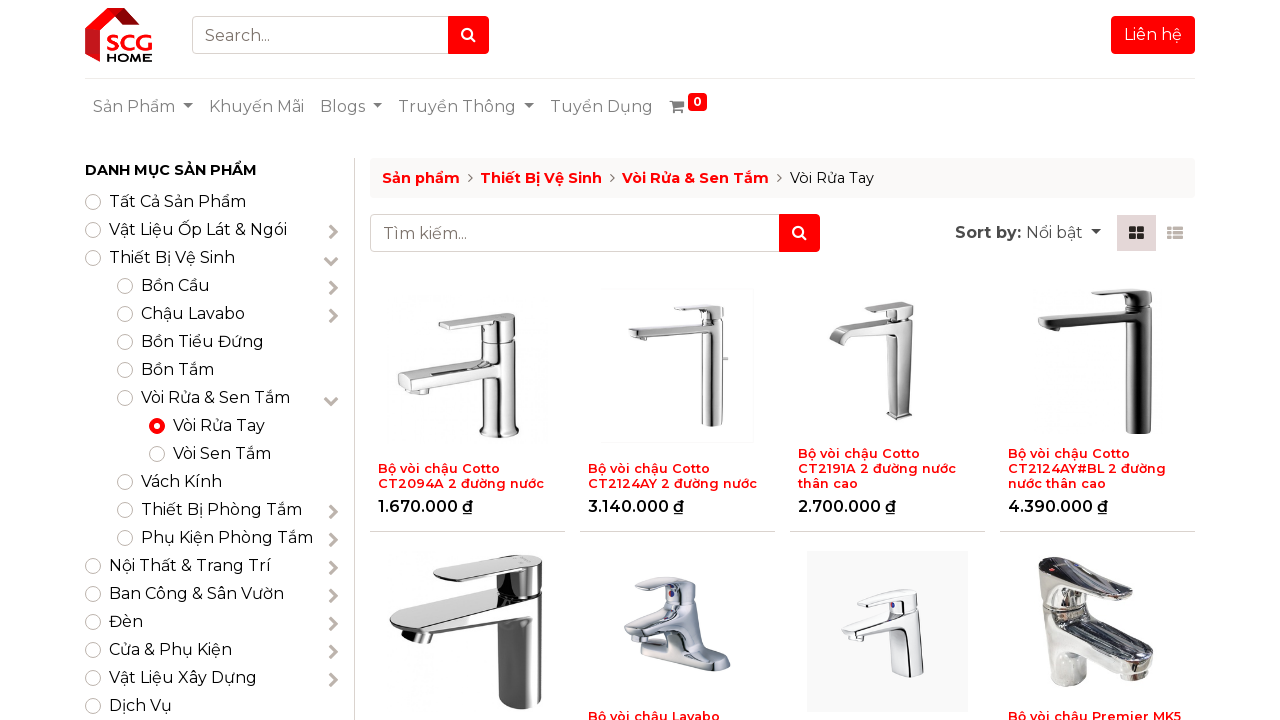

--- FILE ---
content_type: text/html; charset=utf-8
request_url: https://www.scghome.vn/shop/category/thiet-bi-ve-sinh-voi-rua-sen-tam-voi-rua-tay-186
body_size: 20013
content:
<!DOCTYPE html>
        <html lang="vi-VN" data-website-id="1" data-main-object="product.public.category(186,)" data-oe-company-name="Công ty TNHH SCG Home Việt Nam" data-add2cart-redirect="1">
    <head>
                <meta charset="utf-8"/>
                <meta http-equiv="X-UA-Compatible" content="IE=edge,chrome=1"/>
            <meta name="viewport" content="width=device-width, initial-scale=1"/>
        <meta name="generator" content="Odoo"/>
                        <meta property="og:type" content="website"/>
                        <meta property="og:title" content="Vòi Rửa Tay | SCG Home Việt Nam"/>
                        <meta property="og:site_name" content="SCG Home Việt Nam"/>
                        <meta property="og:url" content="https://www.scghome.vn/shop/category/thiet-bi-ve-sinh-voi-rua-sen-tam-voi-rua-tay-186"/>
                        <meta property="og:image" content="https://www.scghome.vn/web/image/website/1/logo?unique=dde2ae8"/>
                    <meta name="twitter:card" content="summary_large_image"/>
                    <meta name="twitter:title" content="Vòi Rửa Tay | SCG Home Việt Nam"/>
                    <meta name="twitter:image" content="https://www.scghome.vn/web/image/website/1/logo/300x300?unique=dde2ae8"/>
        <link rel="canonical" href="https://www.scghome.vn/shop/category/thiet-bi-ve-sinh-voi-rua-sen-tam-voi-rua-tay-186"/>
        <link rel="preconnect" href="https://fonts.gstatic.com/" crossorigin=""/>
                <title> Cửa hàng | SCG Home Việt Nam </title>
                <link type="image/x-icon" rel="shortcut icon" href="/web/image/website/1/favicon?unique=dde2ae8"/>
            <link rel="preload" href="/web/static/lib/fontawesome/fonts/fontawesome-webfont.woff2?v=4.7.0" as="font" crossorigin=""/>
            <link type="text/css" rel="stylesheet" href="/web/assets/42200-c025f03/1/web.assets_common.min.css" data-asset-bundle="web.assets_common" data-asset-version="c025f03"/>
            <link type="text/css" rel="stylesheet" href="/web/assets/42189-be20b9d/1/web.assets_frontend.min.css" data-asset-bundle="web.assets_frontend" data-asset-version="be20b9d"/>
                <script id="web.layout.odooscript" type="text/javascript">
                    var odoo = {
                        csrf_token: "28a21f53f48c33aa735209ad957501439f01b0bco1801447178",
                        debug: "",
                    };
                </script>
            <script type="text/javascript">
                odoo.__session_info__ = {"is_admin": false, "is_system": false, "is_website_user": true, "user_id": false, "is_frontend": true, "profile_session": null, "profile_collectors": null, "profile_params": null, "show_effect": "True", "translationURL": "/website/translations", "cache_hashes": {"translations": "75b3aef05d2430d5216448596a0738662c88601d"}, "lang_url_code": "vi", "geoip_country_code": "US"};
                if (!/(^|;\s)tz=/.test(document.cookie)) {
                    const userTZ = Intl.DateTimeFormat().resolvedOptions().timeZone;
                    document.cookie = `tz=${userTZ}; path=/`;
                }
            </script>
            <script defer="defer" type="text/javascript" src="/web/assets/42190-b3edebc/1/web.assets_common_minimal.min.js" data-asset-bundle="web.assets_common_minimal" data-asset-version="b3edebc"></script>
            <script defer="defer" type="text/javascript" src="/web/assets/42191-bbff30d/1/web.assets_frontend_minimal.min.js" data-asset-bundle="web.assets_frontend_minimal" data-asset-version="bbff30d"></script>
            <script defer="defer" type="text/javascript" data-src="/web/assets/42192-ae02124/1/web.assets_common_lazy.min.js" data-asset-bundle="web.assets_common_lazy" data-asset-version="ae02124"></script>
            <script defer="defer" type="text/javascript" data-src="/web/assets/42193-c97e45b/1/web.assets_frontend_lazy.min.js" data-asset-bundle="web.assets_frontend_lazy" data-asset-version="c97e45b"></script>
<script>
!function(f,b,e,v,n,t,s)
{if(f.fbq)return;n=f.fbq=function(){n.callMethod?
n.callMethod.apply(n,arguments):n.queue.push(arguments)};
if(!f._fbq)f._fbq=n;n.push=n;n.loaded=!0;n.version='2.0';
n.queue=[];t=b.createElement(e);t.async=!0;
t.src=v;s=b.getElementsByTagName(e)[0];
s.parentNode.insertBefore(t,s)}(window, document,'script',
'https://connect.facebook.net/en_US/fbevents.js');
fbq('init', '546183661337082');
fbq('track', 'PageView');
</script>
<noscript><img height="1" width="1" style="display:none" src="https://www.facebook.com/tr?id=546183661337082&amp;ev=PageView&amp;noscript=1" loading="lazy"/></noscript>
        <!--Carousel height responsiveness-->
<style>
.s_carousel_wrapper[data-name="Responsive Carousel"]{min-height:unset !important;}
.s_carousel_wrapper[data-name="Responsive Carousel"] .carousel-inner > .carousel-item{ 
    height:calc( 100vw / 2.5) !important;
    min-height: unset !important;
    max-height: 512px;
}    
</style>
<!-- Google Tag Manager -->
<script>(function(w,d,s,l,i){w[l]=w[l]||[];w[l].push({'gtm.start':
new Date().getTime(),event:'gtm.js'});var f=d.getElementsByTagName(s)[0],
j=d.createElement(s),dl=l!='dataLayer'?'&l='+l:'';j.async=true;j.src=
'https://www.googletagmanager.com/gtm.js?id='+i+dl;f.parentNode.insertBefore(j,f);
})(window,document,'script','dataLayer','GTM-WKHKL8N');</script>
<!-- End Google Tag Manager -->
    </head>
            <body class="">
        <div id="wrapwrap" class="   ">
    <header id="top" data-anchor="true" data-name="Header" class="  o_header_disappears o_hoverable_dropdown">
    <nav data-name="Navbar" class="navbar navbar-expand-lg navbar-light o_colored_level o_cc shadow-sm">
    <div id="top_menu_container" class="container flex-row flex-wrap">
    <a href="/" class="navbar-brand logo mr-4">
            <span role="img" aria-label="Logo of SCG Home Việt Nam" title="SCG Home Việt Nam"><img src="/web/image/website/1/logo/SCG%20Home%20Vi%E1%BB%87t%20Nam?unique=dde2ae8" class="img img-fluid" alt="SCG Home Việt Nam" loading="lazy"/></span>
        </a>
      <div class="ml-lg-3 mr-lg-auto mr-0 mt-3 mt-sm-0">
        <form method="get" data-snippet="s_searchbar_input" class="o_searchbar_form s_searchbar_input" action="/shop" data-name="Search">
          <div role="search" class="input-group ">
            <input type="search" name="search" class="search-query form-control oe_search_box None" placeholder="Search..." data-search-type="products" data-limit="5" data-display-image="true" data-display-description="" data-display-extra-link="" data-display-detail="true" data-order-by="name asc" autocomplete="off"/>
            <div class="input-group-append">
              <button type="submit" aria-label="Search" title="Search" class="btn oe_search_button btn-primary" fdprocessedid="dbei2o9">
                <i class="fa fa-search"></i>
              </button>
            </div>
          </div>
          <input name="order" type="hidden" class="o_search_order_by" value="name asc"/>
        </form>
      </div>
      <ul class="nav navbar-nav navbar-expand ml-auto order-last order-lg-0">
        <li class="nav-item">
    <div class="oe_structure oe_structure_solo ml-2">
      <section class="s_text_block o_colored_level" data-snippet="s_text_block" data-name="Text" style="background-image: none;">
        <div class="container">
          <a href="/lien-he-scg-home" class="_cta btn btn-primary" data-original-title="" title="">Liên hệ</a>
        </div>
      </section>
    </div>
        </li>
      </ul>
      <div class="w-100">
        <div class="container">
          <div class="s_hr w-100 pb8 pt16" data-name="Separator">
            <hr class="w-100 mx-auto" style="border-top-width: 1px; border-top-style: solid; border-color: var(--200);"/>
          </div>
        </div>
      </div>
    <button type="button" data-toggle="collapse" data-target="#top_menu_collapse" class="navbar-toggler ">
        <span class="navbar-toggler-icon o_not_editable"></span>
    </button>
      <div id="top_menu_collapse" class="collapse navbar-collapse">
    <ul id="top_menu" class="nav navbar-nav o_menu_loading flex-grow-1">
    <li class="nav-item dropdown  position-static">
        <a data-toggle="dropdown" href="#" class="nav-link dropdown-toggle o_mega_menu_toggle">
            <span>Sản Phẩm</span>
        </a>
        <div data-name="Mega Menu" class="dropdown-menu o_mega_menu o_no_parent_editor dropdown-menu-left"><section class="s_mega_menu_odoo_menu pt16 o_colored_level o_cc o_cc1" style="background-image: none;" data-original-title="" title="" aria-describedby="tooltip430015">
        <div class="container">
            <div class="row" data-original-title="" title="" aria-describedby="tooltip804692">
                <div class="col-md-6 col-lg pt16 pb24 o_colored_level" data-original-title="" title="" aria-describedby="tooltip109283">
                    <h4 class="text-uppercase h5 font-weight-bold mt-0" data-original-title="" title="" aria-describedby="tooltip785226"><font class="text-o-color-1">Ốp Lát &amp; Ngói</font><br></h4>
                    <div class="s_hr text-left pt4 pb16 text-o-color-1" data-name="Separator">
                        <hr class="w-100 mx-auto" style="border-top-width: 2px; border-top-style: solid;">
                    </div><nav class="nav flex-column"><a href="/shop/category/vat-lieu-op-lat-gach-lat-nen-167" class="nav-link px-0" data-name="Menu Item" data-original-title="" title="" target="_blank">Gạch Lát Nền</a>
                        <a href="/shop/category/vat-lieu-op-lat-gach-op-tuong-168" class="nav-link px-0" data-name="Menu Item" data-original-title="" title="" target="_blank">Gạch Ốp Tường</a>
<a href="/shop/category/vat-lieu-op-lat-ngoi-gach-op-lat-286" target="_blank">Gạch Ốp Lát</a>
<a href="/shop/category/vat-lieu-op-lat-gach-trang-tri-284" class="nav-link px-0" data-name="Menu Item" data-original-title="" title="" target="_blank">Gạch Trang Trí</a>
                        <a href="/shop/category/vat-lieu-op-lat-ngoi-van-san-169" class="nav-link px-0" data-name="Menu Item" data-original-title="" title="" target="_blank">Ván Sàn</a>
                        <a href="/shop/category/vat-lieu-op-lat-ngoi-170" class="nav-link px-0" data-name="Menu Item" data-original-title="" title="" target="_blank">Ngói</a>
                    </nav>
                </div>
                <div class="col-md-6 col-lg pt16 pb24 o_colored_level" data-original-title="" title="" aria-describedby="tooltip102502">
                    <h4 class="text-uppercase h5 font-weight-bold mt-0" data-original-title="" title="" aria-describedby="tooltip746612"><font class="text-o-color-1">THIẾT BỊ VỆ SINH</font><br></h4>
                    <div class="s_hr text-left pt4 pb16 text-o-color-1" data-name="Separator">
                        <hr class="w-100 mx-auto" style="border-top-width: 2px; border-top-style: solid;">
                    </div>
                    <nav class="nav flex-column">
                        <a href="/shop/category/thiet-bi-ve-sinh-bon-cau-172" class="nav-link px-0" data-name="Menu Item" data-original-title="" title="" target="_blank">Bồn Cầu</a>
                        <a href="/shop/category/thiet-bi-ve-sinh-chau-lavabo-175" class="nav-link px-0" data-name="Menu Item" data-original-title="" title="" target="_blank">Chậu Lavabo</a>
                        <a href="/shop/category/thiet-bi-ve-sinh-voi-rua-sen-tam-185" class="nav-link px-0" data-name="Menu Item" data-original-title="" title="" target="_blank">Vòi Chậu &amp; Sen Tắm</a>
                        <a href="/shop/category/thiet-bi-ve-sinh-thiet-bi-phong-tam-189" class="nav-link px-0" data-name="Menu Item" data-original-title="" title="" target="_blank">Thiết Bị Phòng Tắm</a>
                        <a href="/shop/category/thiet-bi-ve-sinh-phu-kien-phong-tam-192" class="nav-link px-0" data-name="Menu Item" data-original-title="" title="" target="_blank">Phụ Kiện Phòng Tắm</a>
                    </nav>
                </div><div class="col-md-6 col-lg pt16 o_colored_level pb16" data-original-title="" title="" aria-describedby="tooltip710597">
                    <h4 class="text-uppercase h5 font-weight-bold mt-0" data-original-title="" title="" aria-describedby="tooltip746612"><font class="text-o-color-1">NỘI THẤT &amp; TRANG TRÍ</font></h4>
                    <div class="s_hr text-left pt4 pb16 text-o-color-1" data-name="Separator">
                        <hr class="w-100 mx-auto" style="border-top-width: 2px; border-top-style: solid;">
                    </div>
                    <nav class="nav flex-column">
                        <a href="/shop/category/noi-that-trang-tri-phong-khach-199" class="nav-link px-0" data-name="Menu Item" data-original-title="" title="" target="_blank">Phòng Khách</a>
                        <a href="/shop/category/noi-that-trang-tri-phong-an-bep-203" class="nav-link px-0" data-name="Menu Item" data-original-title="" title="" target="_blank">Phòng Ăn &amp; Bếp</a>
                        <a href="/shop/category/noi-that-trang-tri-phong-ngu-207" class="nav-link px-0" data-name="Menu Item" data-original-title="" title="" target="_blank">Phòng Ngủ</a>
                        <a href="/shop/category/noi-that-trang-tri-phong-lam-viec-211" class="nav-link px-0" data-name="Menu Item" data-original-title="" title="" target="_blank">Phòng Làm Việc</a>
                        <a href="/shop/category/noi-that-trang-tri-trang-tri-nha-cua-214" class="nav-link px-0" data-name="Menu Item" data-original-title="" title="" target="_blank"><div data-original-title="" title="" aria-describedby="tooltip622967">Trang Trí Nhà Cửa</div></a>
                    </nav>
                </div>
                <div class="col-md-6 col-lg pt16 pb24 o_colored_level" data-original-title="" title="" aria-describedby="tooltip782921">
                    <h4 class="text-uppercase h5 font-weight-bold mt-0" data-original-title="" title="" aria-describedby="tooltip473423"><font class="text-o-color-1">BAN CÔNG &amp; SÂN VƯỜN</font><br></h4>
                    <div class="s_hr text-left pt4 pb16 text-o-color-5" data-name="Separator">
                        <hr class="w-100 mx-auto" style="border-top-width: 2px; border-top-style: solid; border-top-color: rgb(255, 0, 0) !important;">
                    </div>
                    <nav class="nav flex-column">
                        <a href="/shop/category/ban-cong-san-vuon-man-luoi-chong-choi-253" class="nav-link px-0" data-name="Menu Item" data-original-title="" title="" target="_blank">Màn Lưới &amp; Chống Chói</a>
                        <a href="/shop/category/ban-cong-san-vuon-dung-cu-cham-soc-vuon-254" class="nav-link px-0" data-name="Menu Item" data-original-title="" title="" target="_blank">Dụng Cụ Chăm Sóc Vườn</a>
                        <a href="/shop/category/ban-cong-san-vuon-trang-tri-san-vuon-255" class="nav-link px-0" data-name="Menu Item" data-original-title="" title="" target="_blank">Trang Trí Ngoài Trời</a>
                        <a href="/shop/category/ban-cong-san-vuon-ngoai-that-259" class="nav-link px-0" data-name="Menu Item" data-original-title="" title="" target="_blank">Ngoại Thất</a></nav></div></div></div>
    </section></div>
    </li>
    <li class="nav-item">
        <a role="menuitem" href="/blog/khuyen-mai-5" class="nav-link ">
            <span>Khuyến Mãi</span>
        </a>
    </li>
    <li class="nav-item dropdown  ">
        <a data-toggle="dropdown" href="#" class="nav-link dropdown-toggle ">
            <span>Blogs</span>
        </a>
        <ul class="dropdown-menu" role="menu">
    <li class="">
        <a role="menuitem" href="/blog/chuyen-quanh-nha-1" class="dropdown-item ">
            <span>Chuyện quanh Nhà</span>
        </a>
    </li>
    <li class="">
        <a role="menuitem" href="/blog/kinh-nghiem-hay-3" class="dropdown-item ">
            <span>Kinh Nghiệm Hay</span>
        </a>
    </li>
        </ul>
    </li>
    <li class="nav-item dropdown  ">
        <a data-toggle="dropdown" href="#" class="nav-link dropdown-toggle ">
            <span>Truyền Thông</span>
        </a>
        <ul class="dropdown-menu" role="menu">
    <li class="">
        <a role="menuitem" href="/hinh-anh" class="dropdown-item ">
            <span>Hình Ảnh</span>
        </a>
    </li>
    <li class="">
        <a role="menuitem" href="/blog/tin-tuc-2" class="dropdown-item ">
            <span>Tin Tức</span>
        </a>
    </li>
    <li class="">
        <a role="menuitem" href="/video-noi-bat" class="dropdown-item ">
            <span>Video Nổi Bật</span>
        </a>
    </li>
        </ul>
    </li>
    <li class="nav-item">
        <a role="menuitem" href="/jobs" class="nav-link ">
            <span>Tuyển Dụng</span>
        </a>
    </li>
  <li class="nav-item divider d-none"></li>
  <li class="o_wsale_my_cart align-self-md-start  nav-item">
    <a href="/shop/cart" class="nav-link">
      <i class="fa fa-shopping-cart">
        <font style="vertical-align: inherit;">
          <font style="vertical-align: inherit;"></font>
        </font>
      </i>
      <sup class="my_cart_quantity badge badge-primary" data-order-id="">0</sup>
    </a>
  </li>
    </ul>
      </div>
    </div>
    </nav>
</header>
                <main>
            <div id="wrap" class="js_sale">
                <div class="oe_structure oe_empty oe_structure_not_nearest" id="oe_structure_website_sale_products_1"></div>
                <div class="container oe_website_sale pt-2">
                    <div class="row o_wsale_products_main_row">
  <div id="products_grid_before" class="col-lg-3 pb-2">
                            <div class="products_categories mb-lg-3">
    <button type="button" class="btn btn-light d-lg-none mb-2 w-100 p-0" data-target="#wsale_products_categories_collapse" data-toggle="collapse">
                Hiện danh mục
            </button>
    <div class="collapse d-lg-block" id="wsale_products_categories_collapse">
      <strong class="o_categories_collapse_title text-uppercase">
        <font style="vertical-align: inherit;">
          <font style="vertical-align: inherit;">DANH MỤC SẢN PHẨM</font>
        </font>
      </strong>
      <ul class="nav flex-column my-2" id="o_shop_collapse_category">
        <form>
          <li class="nav-item">
            <div class="custom-control custom-radio mb-1 d-inline-block" data-link-href="/shop">
              <input type="radio" style="pointer-events:none;" class="custom-control-input o_not_editable"/>
              <label class="custom-control-label font-weight-normal">
                <font style="vertical-align: inherit;">
                  <font style="vertical-align: inherit;">Tất Cả Sản Phẩm</font>
                </font>
              </label>
            </div>
          </li>
        <li class="nav-item">
            <div class="d-flex flex-wrap justify-content-between align-items-center">
        <div class="custom-control custom-radio mb-1 d-inline-block" data-link-href="/shop/category/vat-lieu-op-lat-ngoi-166">
            <input type="radio" style="pointer-events:none;" class="custom-control-input" id="166" value="166"/>
            <label class="custom-control-label font-weight-normal" for="166">​Vật Liệu Ốp Lát &amp; Ngói</label>
        </div>
                <i role="img" class="fa fa-chevron-right" title="Fold" aria-label="Fold"></i>
                <ul class="nav flex-column w-100 nav-hierarchy" style="display:none;">
        <li class="nav-item">
            <div class="d-flex flex-wrap justify-content-between align-items-center">
        <div class="custom-control custom-radio mb-1 d-inline-block" data-link-href="/shop/category/vat-lieu-op-lat-ngoi-gach-lat-nen-167">
            <input type="radio" style="pointer-events:none;" class="custom-control-input" id="167" value="167"/>
            <label class="custom-control-label font-weight-normal" for="167">Gạch Lát Nền</label>
        </div>
            </div>
        </li>
        <li class="nav-item">
            <div class="d-flex flex-wrap justify-content-between align-items-center">
        <div class="custom-control custom-radio mb-1 d-inline-block" data-link-href="/shop/category/vat-lieu-op-lat-ngoi-gach-op-tuong-168">
            <input type="radio" style="pointer-events:none;" class="custom-control-input" id="168" value="168"/>
            <label class="custom-control-label font-weight-normal" for="168">Gạch Ốp Tường</label>
        </div>
            </div>
        </li>
        <li class="nav-item">
            <div class="d-flex flex-wrap justify-content-between align-items-center">
        <div class="custom-control custom-radio mb-1 d-inline-block" data-link-href="/shop/category/vat-lieu-op-lat-ngoi-gach-op-lat-286">
            <input type="radio" style="pointer-events:none;" class="custom-control-input" id="286" value="286"/>
            <label class="custom-control-label font-weight-normal" for="286">Gạch Ốp Lát</label>
        </div>
            </div>
        </li>
        <li class="nav-item">
            <div class="d-flex flex-wrap justify-content-between align-items-center">
        <div class="custom-control custom-radio mb-1 d-inline-block" data-link-href="/shop/category/vat-lieu-op-lat-ngoi-gach-trang-tri-284">
            <input type="radio" style="pointer-events:none;" class="custom-control-input" id="284" value="284"/>
            <label class="custom-control-label font-weight-normal" for="284">Gạch Trang Trí</label>
        </div>
            </div>
        </li>
        <li class="nav-item">
            <div class="d-flex flex-wrap justify-content-between align-items-center">
        <div class="custom-control custom-radio mb-1 d-inline-block" data-link-href="/shop/category/vat-lieu-op-lat-ngoi-van-san-169">
            <input type="radio" style="pointer-events:none;" class="custom-control-input" id="169" value="169"/>
            <label class="custom-control-label font-weight-normal" for="169">Ván sàn</label>
        </div>
            </div>
        </li>
        <li class="nav-item">
            <div class="d-flex flex-wrap justify-content-between align-items-center">
        <div class="custom-control custom-radio mb-1 d-inline-block" data-link-href="/shop/category/vat-lieu-op-lat-ngoi-ngoi-170">
            <input type="radio" style="pointer-events:none;" class="custom-control-input" id="170" value="170"/>
            <label class="custom-control-label font-weight-normal" for="170">Ngói</label>
        </div>
            </div>
        </li>
                </ul>
            </div>
        </li>
        <li class="nav-item">
            <div class="d-flex flex-wrap justify-content-between align-items-center">
        <div class="custom-control custom-radio mb-1 d-inline-block" data-link-href="/shop/category/thiet-bi-ve-sinh-171">
            <input type="radio" style="pointer-events:none;" class="custom-control-input" id="171" value="171"/>
            <label class="custom-control-label font-weight-normal" for="171">Thiết Bị Vệ Sinh</label>
        </div>
                <i role="img" class="fa fa-chevron-down" title="Unfold" aria-label="Unfold"></i>
                <ul class="nav flex-column w-100 nav-hierarchy" style="display:block;">
        <li class="nav-item">
            <div class="d-flex flex-wrap justify-content-between align-items-center">
        <div class="custom-control custom-radio mb-1 d-inline-block" data-link-href="/shop/category/thiet-bi-ve-sinh-bon-cau-172">
            <input type="radio" style="pointer-events:none;" class="custom-control-input" id="172" value="172"/>
            <label class="custom-control-label font-weight-normal" for="172">Bồn Cầu</label>
        </div>
                <i role="img" class="fa fa-chevron-right" title="Fold" aria-label="Fold"></i>
                <ul class="nav flex-column w-100 nav-hierarchy" style="display:none;">
        <li class="nav-item">
            <div class="d-flex flex-wrap justify-content-between align-items-center">
        <div class="custom-control custom-radio mb-1 d-inline-block" data-link-href="/shop/category/thiet-bi-ve-sinh-bon-cau-1-khoi-173">
            <input type="radio" style="pointer-events:none;" class="custom-control-input" id="173" value="173"/>
            <label class="custom-control-label font-weight-normal" for="173">1 Khối</label>
        </div>
            </div>
        </li>
        <li class="nav-item">
            <div class="d-flex flex-wrap justify-content-between align-items-center">
        <div class="custom-control custom-radio mb-1 d-inline-block" data-link-href="/shop/category/thiet-bi-ve-sinh-bon-cau-2-khoi-174">
            <input type="radio" style="pointer-events:none;" class="custom-control-input" id="174" value="174"/>
            <label class="custom-control-label font-weight-normal" for="174">2 Khối</label>
        </div>
            </div>
        </li>
                </ul>
            </div>
        </li>
        <li class="nav-item">
            <div class="d-flex flex-wrap justify-content-between align-items-center">
        <div class="custom-control custom-radio mb-1 d-inline-block" data-link-href="/shop/category/thiet-bi-ve-sinh-chau-lavabo-175">
            <input type="radio" style="pointer-events:none;" class="custom-control-input" id="175" value="175"/>
            <label class="custom-control-label font-weight-normal" for="175">Chậu Lavabo</label>
        </div>
                <i role="img" class="fa fa-chevron-right" title="Fold" aria-label="Fold"></i>
                <ul class="nav flex-column w-100 nav-hierarchy" style="display:none;">
        <li class="nav-item">
            <div class="d-flex flex-wrap justify-content-between align-items-center">
        <div class="custom-control custom-radio mb-1 d-inline-block" data-link-href="/shop/category/thiet-bi-ve-sinh-chau-lavabo-treo-tuong-chan-dai-176">
            <input type="radio" style="pointer-events:none;" class="custom-control-input" id="176" value="176"/>
            <label class="custom-control-label font-weight-normal" for="176">Treo Tường Chân Dài</label>
        </div>
            </div>
        </li>
        <li class="nav-item">
            <div class="d-flex flex-wrap justify-content-between align-items-center">
        <div class="custom-control custom-radio mb-1 d-inline-block" data-link-href="/shop/category/thiet-bi-ve-sinh-chau-lavabo-treo-tuong-chan-lung-177">
            <input type="radio" style="pointer-events:none;" class="custom-control-input" id="177" value="177"/>
            <label class="custom-control-label font-weight-normal" for="177">Treo tường chân lửng</label>
        </div>
            </div>
        </li>
        <li class="nav-item">
            <div class="d-flex flex-wrap justify-content-between align-items-center">
        <div class="custom-control custom-radio mb-1 d-inline-block" data-link-href="/shop/category/thiet-bi-ve-sinh-chau-lavabo-treo-tuong-178">
            <input type="radio" style="pointer-events:none;" class="custom-control-input" id="178" value="178"/>
            <label class="custom-control-label font-weight-normal" for="178">Treo Tường</label>
        </div>
            </div>
        </li>
        <li class="nav-item">
            <div class="d-flex flex-wrap justify-content-between align-items-center">
        <div class="custom-control custom-radio mb-1 d-inline-block" data-link-href="/shop/category/thiet-bi-ve-sinh-chau-lavabo-dat-ban-179">
            <input type="radio" style="pointer-events:none;" class="custom-control-input" id="179" value="179"/>
            <label class="custom-control-label font-weight-normal" for="179">Đặt Bàn</label>
        </div>
            </div>
        </li>
        <li class="nav-item">
            <div class="d-flex flex-wrap justify-content-between align-items-center">
        <div class="custom-control custom-radio mb-1 d-inline-block" data-link-href="/shop/category/thiet-bi-ve-sinh-chau-lavabo-ke-de-lavabo-180">
            <input type="radio" style="pointer-events:none;" class="custom-control-input" id="180" value="180"/>
            <label class="custom-control-label font-weight-normal" for="180">Kệ Để Lavabo</label>
        </div>
            </div>
        </li>
        <li class="nav-item">
            <div class="d-flex flex-wrap justify-content-between align-items-center">
        <div class="custom-control custom-radio mb-1 d-inline-block" data-link-href="/shop/category/thiet-bi-ve-sinh-chau-lavabo-lavabo-goc-tuong-181">
            <input type="radio" style="pointer-events:none;" class="custom-control-input" id="181" value="181"/>
            <label class="custom-control-label font-weight-normal" for="181">Lavabo Góc Tường</label>
        </div>
            </div>
        </li>
        <li class="nav-item">
            <div class="d-flex flex-wrap justify-content-between align-items-center">
        <div class="custom-control custom-radio mb-1 d-inline-block" data-link-href="/shop/category/thiet-bi-ve-sinh-chau-lavabo-lavabo-ban-am-ban-182">
            <input type="radio" style="pointer-events:none;" class="custom-control-input" id="182" value="182"/>
            <label class="custom-control-label font-weight-normal" for="182">Lavabo Bán Âm Bàn</label>
        </div>
            </div>
        </li>
                </ul>
            </div>
        </li>
        <li class="nav-item">
            <div class="d-flex flex-wrap justify-content-between align-items-center">
        <div class="custom-control custom-radio mb-1 d-inline-block" data-link-href="/shop/category/thiet-bi-ve-sinh-bon-tieu-dung-183">
            <input type="radio" style="pointer-events:none;" class="custom-control-input" id="183" value="183"/>
            <label class="custom-control-label font-weight-normal" for="183">Bồn Tiểu Đứng</label>
        </div>
            </div>
        </li>
        <li class="nav-item">
            <div class="d-flex flex-wrap justify-content-between align-items-center">
        <div class="custom-control custom-radio mb-1 d-inline-block" data-link-href="/shop/category/thiet-bi-ve-sinh-bon-tam-184">
            <input type="radio" style="pointer-events:none;" class="custom-control-input" id="184" value="184"/>
            <label class="custom-control-label font-weight-normal" for="184">Bồn Tắm</label>
        </div>
            </div>
        </li>
        <li class="nav-item">
            <div class="d-flex flex-wrap justify-content-between align-items-center">
        <div class="custom-control custom-radio mb-1 d-inline-block" data-link-href="/shop/category/thiet-bi-ve-sinh-voi-rua-sen-tam-185">
            <input type="radio" style="pointer-events:none;" class="custom-control-input" id="185" value="185"/>
            <label class="custom-control-label font-weight-normal" for="185">Vòi Rửa &amp; Sen Tắm</label>
        </div>
                <i role="img" class="fa fa-chevron-down" title="Unfold" aria-label="Unfold"></i>
                <ul class="nav flex-column w-100 nav-hierarchy" style="display:block;">
        <li class="nav-item">
            <div class="d-flex flex-wrap justify-content-between align-items-center">
        <div class="custom-control custom-radio mb-1 d-inline-block" data-link-href="/shop/category/thiet-bi-ve-sinh-voi-rua-sen-tam-voi-rua-tay-186">
            <input type="radio" style="pointer-events:none;" class="custom-control-input" id="186" value="186" checked="true"/>
            <label class="custom-control-label font-weight-normal" for="186">Vòi Rửa Tay</label>
        </div>
            </div>
        </li>
        <li class="nav-item">
            <div class="d-flex flex-wrap justify-content-between align-items-center">
        <div class="custom-control custom-radio mb-1 d-inline-block" data-link-href="/shop/category/thiet-bi-ve-sinh-voi-rua-sen-tam-voi-sen-tam-187">
            <input type="radio" style="pointer-events:none;" class="custom-control-input" id="187" value="187"/>
            <label class="custom-control-label font-weight-normal" for="187">Vòi Sen Tắm</label>
        </div>
            </div>
        </li>
                </ul>
            </div>
        </li>
        <li class="nav-item">
            <div class="d-flex flex-wrap justify-content-between align-items-center">
        <div class="custom-control custom-radio mb-1 d-inline-block" data-link-href="/shop/category/thiet-bi-ve-sinh-vach-kinh-188">
            <input type="radio" style="pointer-events:none;" class="custom-control-input" id="188" value="188"/>
            <label class="custom-control-label font-weight-normal" for="188">Vách Kính</label>
        </div>
            </div>
        </li>
        <li class="nav-item">
            <div class="d-flex flex-wrap justify-content-between align-items-center">
        <div class="custom-control custom-radio mb-1 d-inline-block" data-link-href="/shop/category/thiet-bi-ve-sinh-thiet-bi-phong-tam-189">
            <input type="radio" style="pointer-events:none;" class="custom-control-input" id="189" value="189"/>
            <label class="custom-control-label font-weight-normal" for="189">Thiết Bị Phòng Tắm</label>
        </div>
                <i role="img" class="fa fa-chevron-right" title="Fold" aria-label="Fold"></i>
                <ul class="nav flex-column w-100 nav-hierarchy" style="display:none;">
        <li class="nav-item">
            <div class="d-flex flex-wrap justify-content-between align-items-center">
        <div class="custom-control custom-radio mb-1 d-inline-block" data-link-href="/shop/category/thiet-bi-ve-sinh-thiet-bi-phong-tam-may-nuoc-nong-190">
            <input type="radio" style="pointer-events:none;" class="custom-control-input" id="190" value="190"/>
            <label class="custom-control-label font-weight-normal" for="190">Máy Nước Nóng</label>
        </div>
            </div>
        </li>
        <li class="nav-item">
            <div class="d-flex flex-wrap justify-content-between align-items-center">
        <div class="custom-control custom-radio mb-1 d-inline-block" data-link-href="/shop/category/thiet-bi-ve-sinh-thiet-bi-phong-tam-den-phong-tam-191">
            <input type="radio" style="pointer-events:none;" class="custom-control-input" id="191" value="191"/>
            <label class="custom-control-label font-weight-normal" for="191">Đèn Phòng Tắm</label>
        </div>
            </div>
        </li>
                </ul>
            </div>
        </li>
        <li class="nav-item">
            <div class="d-flex flex-wrap justify-content-between align-items-center">
        <div class="custom-control custom-radio mb-1 d-inline-block" data-link-href="/shop/category/thiet-bi-ve-sinh-phu-kien-phong-tam-192">
            <input type="radio" style="pointer-events:none;" class="custom-control-input" id="192" value="192"/>
            <label class="custom-control-label font-weight-normal" for="192">Phụ Kiện Phòng Tắm </label>
        </div>
                <i role="img" class="fa fa-chevron-right" title="Fold" aria-label="Fold"></i>
                <ul class="nav flex-column w-100 nav-hierarchy" style="display:none;">
        <li class="nav-item">
            <div class="d-flex flex-wrap justify-content-between align-items-center">
        <div class="custom-control custom-radio mb-1 d-inline-block" data-link-href="/shop/category/thiet-bi-ve-sinh-phu-kien-phong-tam-voi-xit-193">
            <input type="radio" style="pointer-events:none;" class="custom-control-input" id="193" value="193"/>
            <label class="custom-control-label font-weight-normal" for="193">Vòi Xịt</label>
        </div>
            </div>
        </li>
        <li class="nav-item">
            <div class="d-flex flex-wrap justify-content-between align-items-center">
        <div class="custom-control custom-radio mb-1 d-inline-block" data-link-href="/shop/category/thiet-bi-ve-sinh-phu-kien-phong-tam-duong-ong-nuoc-194">
            <input type="radio" style="pointer-events:none;" class="custom-control-input" id="194" value="194"/>
            <label class="custom-control-label font-weight-normal" for="194">Đường Ống Nước</label>
        </div>
            </div>
        </li>
        <li class="nav-item">
            <div class="d-flex flex-wrap justify-content-between align-items-center">
        <div class="custom-control custom-radio mb-1 d-inline-block" data-link-href="/shop/category/thiet-bi-ve-sinh-phu-kien-phong-tam-gia-treo-khan-195">
            <input type="radio" style="pointer-events:none;" class="custom-control-input" id="195" value="195"/>
            <label class="custom-control-label font-weight-normal" for="195">Giá Treo Khăn</label>
        </div>
            </div>
        </li>
        <li class="nav-item">
            <div class="d-flex flex-wrap justify-content-between align-items-center">
        <div class="custom-control custom-radio mb-1 d-inline-block" data-link-href="/shop/category/thiet-bi-ve-sinh-phu-kien-phong-tam-gia-treo-khan-giay-196">
            <input type="radio" style="pointer-events:none;" class="custom-control-input" id="196" value="196"/>
            <label class="custom-control-label font-weight-normal" for="196">Giá Treo Khăn Giấy</label>
        </div>
            </div>
        </li>
        <li class="nav-item">
            <div class="d-flex flex-wrap justify-content-between align-items-center">
        <div class="custom-control custom-radio mb-1 d-inline-block" data-link-href="/shop/category/thiet-bi-ve-sinh-phu-kien-phong-tam-ke-treo-phong-tam-197">
            <input type="radio" style="pointer-events:none;" class="custom-control-input" id="197" value="197"/>
            <label class="custom-control-label font-weight-normal" for="197">Kệ Treo Phòng Tắm</label>
        </div>
            </div>
        </li>
                </ul>
            </div>
        </li>
                </ul>
            </div>
        </li>
        <li class="nav-item">
            <div class="d-flex flex-wrap justify-content-between align-items-center">
        <div class="custom-control custom-radio mb-1 d-inline-block" data-link-href="/shop/category/noi-that-trang-tri-198">
            <input type="radio" style="pointer-events:none;" class="custom-control-input" id="198" value="198"/>
            <label class="custom-control-label font-weight-normal" for="198">Nội Thất &amp; Trang Trí</label>
        </div>
                <i role="img" class="fa fa-chevron-right" title="Fold" aria-label="Fold"></i>
                <ul class="nav flex-column w-100 nav-hierarchy" style="display:none;">
        <li class="nav-item">
            <div class="d-flex flex-wrap justify-content-between align-items-center">
        <div class="custom-control custom-radio mb-1 d-inline-block" data-link-href="/shop/category/noi-that-trang-tri-phong-khach-199">
            <input type="radio" style="pointer-events:none;" class="custom-control-input" id="199" value="199"/>
            <label class="custom-control-label font-weight-normal" for="199">Phòng Khách</label>
        </div>
                <i role="img" class="fa fa-chevron-right" title="Fold" aria-label="Fold"></i>
                <ul class="nav flex-column w-100 nav-hierarchy" style="display:none;">
        <li class="nav-item">
            <div class="d-flex flex-wrap justify-content-between align-items-center">
        <div class="custom-control custom-radio mb-1 d-inline-block" data-link-href="/shop/category/noi-that-trang-tri-phong-khach-ghe-sofa-200">
            <input type="radio" style="pointer-events:none;" class="custom-control-input" id="200" value="200"/>
            <label class="custom-control-label font-weight-normal" for="200">Ghế Sofa</label>
        </div>
            </div>
        </li>
        <li class="nav-item">
            <div class="d-flex flex-wrap justify-content-between align-items-center">
        <div class="custom-control custom-radio mb-1 d-inline-block" data-link-href="/shop/category/noi-that-trang-tri-phong-khach-ban-tra-ban-sofa-201">
            <input type="radio" style="pointer-events:none;" class="custom-control-input" id="201" value="201"/>
            <label class="custom-control-label font-weight-normal" for="201">Bàn Trà - Bàn Sofa</label>
        </div>
            </div>
        </li>
                </ul>
            </div>
        </li>
        <li class="nav-item">
            <div class="d-flex flex-wrap justify-content-between align-items-center">
        <div class="custom-control custom-radio mb-1 d-inline-block" data-link-href="/shop/category/noi-that-trang-tri-phong-an-bep-203">
            <input type="radio" style="pointer-events:none;" class="custom-control-input" id="203" value="203"/>
            <label class="custom-control-label font-weight-normal" for="203">Phòng Ăn &amp; Bếp</label>
        </div>
                <i role="img" class="fa fa-chevron-right" title="Fold" aria-label="Fold"></i>
                <ul class="nav flex-column w-100 nav-hierarchy" style="display:none;">
        <li class="nav-item">
            <div class="d-flex flex-wrap justify-content-between align-items-center">
        <div class="custom-control custom-radio mb-1 d-inline-block" data-link-href="/shop/category/noi-that-trang-tri-phong-an-bep-ban-ghe-phong-an-204">
            <input type="radio" style="pointer-events:none;" class="custom-control-input" id="204" value="204"/>
            <label class="custom-control-label font-weight-normal" for="204">Bàn Ghế Phòng Ăn</label>
        </div>
            </div>
        </li>
        <li class="nav-item">
            <div class="d-flex flex-wrap justify-content-between align-items-center">
        <div class="custom-control custom-radio mb-1 d-inline-block" data-link-href="/shop/category/noi-that-trang-tri-phong-an-bep-dao-muong-nia-chen-dia-205">
            <input type="radio" style="pointer-events:none;" class="custom-control-input" id="205" value="205"/>
            <label class="custom-control-label font-weight-normal" for="205">Dao Muỗng Nĩa &amp; Chén Đĩa</label>
        </div>
            </div>
        </li>
        <li class="nav-item">
            <div class="d-flex flex-wrap justify-content-between align-items-center">
        <div class="custom-control custom-radio mb-1 d-inline-block" data-link-href="/shop/category/noi-that-trang-tri-phong-an-bep-phu-kien-nha-bep-206">
            <input type="radio" style="pointer-events:none;" class="custom-control-input" id="206" value="206"/>
            <label class="custom-control-label font-weight-normal" for="206">Phụ Kiện Nhà Bếp</label>
        </div>
            </div>
        </li>
        <li class="nav-item">
            <div class="d-flex flex-wrap justify-content-between align-items-center">
        <div class="custom-control custom-radio mb-1 d-inline-block" data-link-href="/shop/category/noi-that-trang-tri-phong-an-bep-dung-cu-nau-nuong-281">
            <input type="radio" style="pointer-events:none;" class="custom-control-input" id="281" value="281"/>
            <label class="custom-control-label font-weight-normal" for="281">Dụng Cụ Nấu Nướng</label>
        </div>
            </div>
        </li>
                </ul>
            </div>
        </li>
        <li class="nav-item">
            <div class="d-flex flex-wrap justify-content-between align-items-center">
        <div class="custom-control custom-radio mb-1 d-inline-block" data-link-href="/shop/category/noi-that-trang-tri-phong-ngu-207">
            <input type="radio" style="pointer-events:none;" class="custom-control-input" id="207" value="207"/>
            <label class="custom-control-label font-weight-normal" for="207">Phòng Ngủ</label>
        </div>
                <i role="img" class="fa fa-chevron-right" title="Fold" aria-label="Fold"></i>
                <ul class="nav flex-column w-100 nav-hierarchy" style="display:none;">
        <li class="nav-item">
            <div class="d-flex flex-wrap justify-content-between align-items-center">
        <div class="custom-control custom-radio mb-1 d-inline-block" data-link-href="/shop/category/noi-that-trang-tri-phong-ngu-giuong-nem-208">
            <input type="radio" style="pointer-events:none;" class="custom-control-input" id="208" value="208"/>
            <label class="custom-control-label font-weight-normal" for="208">Giường Nệm</label>
        </div>
            </div>
        </li>
        <li class="nav-item">
            <div class="d-flex flex-wrap justify-content-between align-items-center">
        <div class="custom-control custom-radio mb-1 d-inline-block" data-link-href="/shop/category/noi-that-trang-tri-phong-ngu-chan-ga-209">
            <input type="radio" style="pointer-events:none;" class="custom-control-input" id="209" value="209"/>
            <label class="custom-control-label font-weight-normal" for="209">Chăn Ga</label>
        </div>
            </div>
        </li>
        <li class="nav-item">
            <div class="d-flex flex-wrap justify-content-between align-items-center">
        <div class="custom-control custom-radio mb-1 d-inline-block" data-link-href="/shop/category/noi-that-trang-tri-phong-ngu-goi-nem-210">
            <input type="radio" style="pointer-events:none;" class="custom-control-input" id="210" value="210"/>
            <label class="custom-control-label font-weight-normal" for="210">Gối Nệm</label>
        </div>
            </div>
        </li>
                </ul>
            </div>
        </li>
        <li class="nav-item">
            <div class="d-flex flex-wrap justify-content-between align-items-center">
        <div class="custom-control custom-radio mb-1 d-inline-block" data-link-href="/shop/category/noi-that-trang-tri-phong-lam-viec-211">
            <input type="radio" style="pointer-events:none;" class="custom-control-input" id="211" value="211"/>
            <label class="custom-control-label font-weight-normal" for="211">Phòng Làm Việc</label>
        </div>
                <i role="img" class="fa fa-chevron-right" title="Fold" aria-label="Fold"></i>
                <ul class="nav flex-column w-100 nav-hierarchy" style="display:none;">
        <li class="nav-item">
            <div class="d-flex flex-wrap justify-content-between align-items-center">
        <div class="custom-control custom-radio mb-1 d-inline-block" data-link-href="/shop/category/noi-that-trang-tri-phong-lam-viec-phu-kien-noi-that-212">
            <input type="radio" style="pointer-events:none;" class="custom-control-input" id="212" value="212"/>
            <label class="custom-control-label font-weight-normal" for="212">Phụ Kiện Nội Thất</label>
        </div>
            </div>
        </li>
        <li class="nav-item">
            <div class="d-flex flex-wrap justify-content-between align-items-center">
        <div class="custom-control custom-radio mb-1 d-inline-block" data-link-href="/shop/category/noi-that-trang-tri-phong-lam-viec-van-phong-pham-280">
            <input type="radio" style="pointer-events:none;" class="custom-control-input" id="280" value="280"/>
            <label class="custom-control-label font-weight-normal" for="280">Văn Phòng Phẩm</label>
        </div>
            </div>
        </li>
                </ul>
            </div>
        </li>
        <li class="nav-item">
            <div class="d-flex flex-wrap justify-content-between align-items-center">
        <div class="custom-control custom-radio mb-1 d-inline-block" data-link-href="/shop/category/noi-that-trang-tri-trang-tri-nha-cua-214">
            <input type="radio" style="pointer-events:none;" class="custom-control-input" id="214" value="214"/>
            <label class="custom-control-label font-weight-normal" for="214">Trang Trí Nhà Cửa</label>
        </div>
                <i role="img" class="fa fa-chevron-right" title="Fold" aria-label="Fold"></i>
                <ul class="nav flex-column w-100 nav-hierarchy" style="display:none;">
        <li class="nav-item">
            <div class="d-flex flex-wrap justify-content-between align-items-center">
        <div class="custom-control custom-radio mb-1 d-inline-block" data-link-href="/shop/category/noi-that-trang-tri-trang-tri-nha-cua-man-tham-221">
            <input type="radio" style="pointer-events:none;" class="custom-control-input" id="221" value="221"/>
            <label class="custom-control-label font-weight-normal" for="221">Màn &amp; Thảm</label>
        </div>
            </div>
        </li>
        <li class="nav-item">
            <div class="d-flex flex-wrap justify-content-between align-items-center">
        <div class="custom-control custom-radio mb-1 d-inline-block" data-link-href="/shop/category/noi-that-trang-tri-trang-tri-nha-cua-phu-kien-trang-tri-223">
            <input type="radio" style="pointer-events:none;" class="custom-control-input" id="223" value="223"/>
            <label class="custom-control-label font-weight-normal" for="223">Phụ Kiện Trang Trí </label>
        </div>
                <i role="img" class="fa fa-chevron-right" title="Fold" aria-label="Fold"></i>
                <ul class="nav flex-column w-100 nav-hierarchy" style="display:none;">
        <li class="nav-item">
            <div class="d-flex flex-wrap justify-content-between align-items-center">
        <div class="custom-control custom-radio mb-1 d-inline-block" data-link-href="/shop/category/noi-that-trang-tri-trang-tri-nha-cua-phu-kien-trang-tri-dong-ho-224">
            <input type="radio" style="pointer-events:none;" class="custom-control-input" id="224" value="224"/>
            <label class="custom-control-label font-weight-normal" for="224">Đồng Hồ</label>
        </div>
            </div>
        </li>
        <li class="nav-item">
            <div class="d-flex flex-wrap justify-content-between align-items-center">
        <div class="custom-control custom-radio mb-1 d-inline-block" data-link-href="/shop/category/noi-that-trang-tri-trang-tri-nha-cua-phu-kien-trang-tri-tranh-khung-treo-tuong-225">
            <input type="radio" style="pointer-events:none;" class="custom-control-input" id="225" value="225"/>
            <label class="custom-control-label font-weight-normal" for="225">Tranh &amp; Khung Treo Tường</label>
        </div>
            </div>
        </li>
        <li class="nav-item">
            <div class="d-flex flex-wrap justify-content-between align-items-center">
        <div class="custom-control custom-radio mb-1 d-inline-block" data-link-href="/shop/category/noi-that-trang-tri-trang-tri-nha-cua-phu-kien-trang-tri-khac-226">
            <input type="radio" style="pointer-events:none;" class="custom-control-input" id="226" value="226"/>
            <label class="custom-control-label font-weight-normal" for="226">Khác</label>
        </div>
            </div>
        </li>
                </ul>
            </div>
        </li>
        <li class="nav-item">
            <div class="d-flex flex-wrap justify-content-between align-items-center">
        <div class="custom-control custom-radio mb-1 d-inline-block" data-link-href="/shop/category/noi-that-trang-tri-trang-tri-nha-cua-cham-soc-nha-cua-227">
            <input type="radio" style="pointer-events:none;" class="custom-control-input" id="227" value="227"/>
            <label class="custom-control-label font-weight-normal" for="227">Chăm Sóc Nhà Cửa</label>
        </div>
                <i role="img" class="fa fa-chevron-right" title="Fold" aria-label="Fold"></i>
                <ul class="nav flex-column w-100 nav-hierarchy" style="display:none;">
        <li class="nav-item">
            <div class="d-flex flex-wrap justify-content-between align-items-center">
        <div class="custom-control custom-radio mb-1 d-inline-block" data-link-href="/shop/category/noi-that-trang-tri-trang-tri-nha-cua-cham-soc-nha-cua-dung-cu-ve-sinh-nha-cua-228">
            <input type="radio" style="pointer-events:none;" class="custom-control-input" id="228" value="228"/>
            <label class="custom-control-label font-weight-normal" for="228">Dụng Cụ Vệ Sinh Nhà Cửa</label>
        </div>
            </div>
        </li>
        <li class="nav-item">
            <div class="d-flex flex-wrap justify-content-between align-items-center">
        <div class="custom-control custom-radio mb-1 d-inline-block" data-link-href="/shop/category/noi-that-trang-tri-trang-tri-nha-cua-cham-soc-nha-cua-chat-tay-rua-229">
            <input type="radio" style="pointer-events:none;" class="custom-control-input" id="229" value="229"/>
            <label class="custom-control-label font-weight-normal" for="229">Chất Tẩy Rửa</label>
        </div>
            </div>
        </li>
        <li class="nav-item">
            <div class="d-flex flex-wrap justify-content-between align-items-center">
        <div class="custom-control custom-radio mb-1 d-inline-block" data-link-href="/shop/category/noi-that-trang-tri-trang-tri-nha-cua-cham-soc-nha-cua-san-pham-cham-soc-xe-hoi-230">
            <input type="radio" style="pointer-events:none;" class="custom-control-input" id="230" value="230"/>
            <label class="custom-control-label font-weight-normal" for="230">Sản Phẩm Chăm Sóc Xe Hơi </label>
        </div>
            </div>
        </li>
                </ul>
            </div>
        </li>
        <li class="nav-item">
            <div class="d-flex flex-wrap justify-content-between align-items-center">
        <div class="custom-control custom-radio mb-1 d-inline-block" data-link-href="/shop/category/noi-that-trang-tri-trang-tri-nha-cua-ke-tu-231">
            <input type="radio" style="pointer-events:none;" class="custom-control-input" id="231" value="231"/>
            <label class="custom-control-label font-weight-normal" for="231">Kệ Tủ</label>
        </div>
            </div>
        </li>
                </ul>
            </div>
        </li>
        <li class="nav-item">
            <div class="d-flex flex-wrap justify-content-between align-items-center">
        <div class="custom-control custom-radio mb-1 d-inline-block" data-link-href="/shop/category/noi-that-trang-tri-diy-215">
            <input type="radio" style="pointer-events:none;" class="custom-control-input" id="215" value="215"/>
            <label class="custom-control-label font-weight-normal" for="215">DIY</label>
        </div>
                <i role="img" class="fa fa-chevron-right" title="Fold" aria-label="Fold"></i>
                <ul class="nav flex-column w-100 nav-hierarchy" style="display:none;">
        <li class="nav-item">
            <div class="d-flex flex-wrap justify-content-between align-items-center">
        <div class="custom-control custom-radio mb-1 d-inline-block" data-link-href="/shop/category/noi-that-trang-tri-diy-son-dung-cu-son-216">
            <input type="radio" style="pointer-events:none;" class="custom-control-input" id="216" value="216"/>
            <label class="custom-control-label font-weight-normal" for="216">Sơn &amp; Dụng Cụ Sơn</label>
        </div>
            </div>
        </li>
        <li class="nav-item">
            <div class="d-flex flex-wrap justify-content-between align-items-center">
        <div class="custom-control custom-radio mb-1 d-inline-block" data-link-href="/shop/category/noi-that-trang-tri-diy-dung-cu-sua-chua-217">
            <input type="radio" style="pointer-events:none;" class="custom-control-input" id="217" value="217"/>
            <label class="custom-control-label font-weight-normal" for="217">Dụng Cụ Sửa Chữa</label>
        </div>
                <i role="img" class="fa fa-chevron-right" title="Fold" aria-label="Fold"></i>
                <ul class="nav flex-column w-100 nav-hierarchy" style="display:none;">
        <li class="nav-item">
            <div class="d-flex flex-wrap justify-content-between align-items-center">
        <div class="custom-control custom-radio mb-1 d-inline-block" data-link-href="/shop/category/noi-that-trang-tri-diy-dung-cu-sua-chua-su-dung-dien-218">
            <input type="radio" style="pointer-events:none;" class="custom-control-input" id="218" value="218"/>
            <label class="custom-control-label font-weight-normal" for="218">Sử Dụng Điện</label>
        </div>
            </div>
        </li>
        <li class="nav-item">
            <div class="d-flex flex-wrap justify-content-between align-items-center">
        <div class="custom-control custom-radio mb-1 d-inline-block" data-link-href="/shop/category/noi-that-trang-tri-diy-dung-cu-sua-chua-khong-su-dung-dien-219">
            <input type="radio" style="pointer-events:none;" class="custom-control-input" id="219" value="219"/>
            <label class="custom-control-label font-weight-normal" for="219">Không Sử Dụng Điện</label>
        </div>
            </div>
        </li>
        <li class="nav-item">
            <div class="d-flex flex-wrap justify-content-between align-items-center">
        <div class="custom-control custom-radio mb-1 d-inline-block" data-link-href="/shop/category/noi-that-trang-tri-diy-dung-cu-sua-chua-hop-tui-dung-220">
            <input type="radio" style="pointer-events:none;" class="custom-control-input" id="220" value="220"/>
            <label class="custom-control-label font-weight-normal" for="220">Hộp - Túi Đựng</label>
        </div>
            </div>
        </li>
                </ul>
            </div>
        </li>
        <li class="nav-item">
            <div class="d-flex flex-wrap justify-content-between align-items-center">
        <div class="custom-control custom-radio mb-1 d-inline-block" data-link-href="/shop/category/noi-that-trang-tri-diy-phu-kien-trang-tri-222">
            <input type="radio" style="pointer-events:none;" class="custom-control-input" id="222" value="222"/>
            <label class="custom-control-label font-weight-normal" for="222">Phụ Kiện Trang Trí</label>
        </div>
            </div>
        </li>
                </ul>
            </div>
        </li>
        <li class="nav-item">
            <div class="d-flex flex-wrap justify-content-between align-items-center">
        <div class="custom-control custom-radio mb-1 d-inline-block" data-link-href="/shop/category/noi-that-trang-tri-do-gia-dung-232">
            <input type="radio" style="pointer-events:none;" class="custom-control-input" id="232" value="232"/>
            <label class="custom-control-label font-weight-normal" for="232">Đồ Gia Dụng</label>
        </div>
                <i role="img" class="fa fa-chevron-right" title="Fold" aria-label="Fold"></i>
                <ul class="nav flex-column w-100 nav-hierarchy" style="display:none;">
        <li class="nav-item">
            <div class="d-flex flex-wrap justify-content-between align-items-center">
        <div class="custom-control custom-radio mb-1 d-inline-block" data-link-href="/shop/category/noi-that-trang-tri-do-gia-dung-dien-gia-dung-lon-233">
            <input type="radio" style="pointer-events:none;" class="custom-control-input" id="233" value="233"/>
            <label class="custom-control-label font-weight-normal" for="233">Điện Gia Dụng Lớn</label>
        </div>
                <i role="img" class="fa fa-chevron-right" title="Fold" aria-label="Fold"></i>
                <ul class="nav flex-column w-100 nav-hierarchy" style="display:none;">
        <li class="nav-item">
            <div class="d-flex flex-wrap justify-content-between align-items-center">
        <div class="custom-control custom-radio mb-1 d-inline-block" data-link-href="/shop/category/noi-that-trang-tri-do-gia-dung-dien-gia-dung-lon-may-lanh-234">
            <input type="radio" style="pointer-events:none;" class="custom-control-input" id="234" value="234"/>
            <label class="custom-control-label font-weight-normal" for="234">Máy Lạnh</label>
        </div>
            </div>
        </li>
        <li class="nav-item">
            <div class="d-flex flex-wrap justify-content-between align-items-center">
        <div class="custom-control custom-radio mb-1 d-inline-block" data-link-href="/shop/category/noi-that-trang-tri-do-gia-dung-dien-gia-dung-lon-giat-say-235">
            <input type="radio" style="pointer-events:none;" class="custom-control-input" id="235" value="235"/>
            <label class="custom-control-label font-weight-normal" for="235">Giặt &amp; Sấy</label>
        </div>
            </div>
        </li>
        <li class="nav-item">
            <div class="d-flex flex-wrap justify-content-between align-items-center">
        <div class="custom-control custom-radio mb-1 d-inline-block" data-link-href="/shop/category/noi-that-trang-tri-do-gia-dung-dien-gia-dung-lon-may-loc-nuoc-236">
            <input type="radio" style="pointer-events:none;" class="custom-control-input" id="236" value="236"/>
            <label class="custom-control-label font-weight-normal" for="236">Máy Lọc Nước</label>
        </div>
                <i role="img" class="fa fa-chevron-right" title="Fold" aria-label="Fold"></i>
                <ul class="nav flex-column w-100 nav-hierarchy" style="display:none;">
        <li class="nav-item">
            <div class="d-flex flex-wrap justify-content-between align-items-center">
        <div class="custom-control custom-radio mb-1 d-inline-block" data-link-href="/shop/category/noi-that-trang-tri-do-gia-dung-dien-gia-dung-lon-may-loc-nuoc-may-say-chen-dia-240">
            <input type="radio" style="pointer-events:none;" class="custom-control-input" id="240" value="240"/>
            <label class="custom-control-label font-weight-normal" for="240">Máy Sấy Chén Đĩa</label>
        </div>
            </div>
        </li>
                </ul>
            </div>
        </li>
        <li class="nav-item">
            <div class="d-flex flex-wrap justify-content-between align-items-center">
        <div class="custom-control custom-radio mb-1 d-inline-block" data-link-href="/shop/category/noi-that-trang-tri-do-gia-dung-dien-gia-dung-lon-tu-dong-tu-lanh-237">
            <input type="radio" style="pointer-events:none;" class="custom-control-input" id="237" value="237"/>
            <label class="custom-control-label font-weight-normal" for="237">Tủ Đông - Tủ Lạnh</label>
        </div>
            </div>
        </li>
        <li class="nav-item">
            <div class="d-flex flex-wrap justify-content-between align-items-center">
        <div class="custom-control custom-radio mb-1 d-inline-block" data-link-href="/shop/category/noi-that-trang-tri-do-gia-dung-dien-gia-dung-lon-may-rua-say-chen-dia-238">
            <input type="radio" style="pointer-events:none;" class="custom-control-input" id="238" value="238"/>
            <label class="custom-control-label font-weight-normal" for="238">Máy Rửa &amp; Sấy Chén, Đĩa</label>
        </div>
                <i role="img" class="fa fa-chevron-right" title="Fold" aria-label="Fold"></i>
                <ul class="nav flex-column w-100 nav-hierarchy" style="display:none;">
        <li class="nav-item">
            <div class="d-flex flex-wrap justify-content-between align-items-center">
        <div class="custom-control custom-radio mb-1 d-inline-block" data-link-href="/shop/category/noi-that-trang-tri-do-gia-dung-dien-gia-dung-lon-may-rua-say-chen-dia-may-rua-chen-239">
            <input type="radio" style="pointer-events:none;" class="custom-control-input" id="239" value="239"/>
            <label class="custom-control-label font-weight-normal" for="239">Máy Rửa Chén</label>
        </div>
            </div>
        </li>
                </ul>
            </div>
        </li>
        <li class="nav-item">
            <div class="d-flex flex-wrap justify-content-between align-items-center">
        <div class="custom-control custom-radio mb-1 d-inline-block" data-link-href="/shop/category/noi-that-trang-tri-do-gia-dung-dien-gia-dung-lon-bep-dien-hut-mui-241">
            <input type="radio" style="pointer-events:none;" class="custom-control-input" id="241" value="241"/>
            <label class="custom-control-label font-weight-normal" for="241">Bếp Điện &amp; Hút Mùi</label>
        </div>
                <i role="img" class="fa fa-chevron-right" title="Fold" aria-label="Fold"></i>
                <ul class="nav flex-column w-100 nav-hierarchy" style="display:none;">
        <li class="nav-item">
            <div class="d-flex flex-wrap justify-content-between align-items-center">
        <div class="custom-control custom-radio mb-1 d-inline-block" data-link-href="/shop/category/noi-that-trang-tri-do-gia-dung-dien-gia-dung-lon-bep-dien-hut-mui-bep-dien-242">
            <input type="radio" style="pointer-events:none;" class="custom-control-input" id="242" value="242"/>
            <label class="custom-control-label font-weight-normal" for="242">Bếp Điện</label>
        </div>
            </div>
        </li>
        <li class="nav-item">
            <div class="d-flex flex-wrap justify-content-between align-items-center">
        <div class="custom-control custom-radio mb-1 d-inline-block" data-link-href="/shop/category/noi-that-trang-tri-do-gia-dung-dien-gia-dung-lon-bep-dien-hut-mui-may-hut-mui-243">
            <input type="radio" style="pointer-events:none;" class="custom-control-input" id="243" value="243"/>
            <label class="custom-control-label font-weight-normal" for="243">Máy Hút Mùi</label>
        </div>
            </div>
        </li>
                </ul>
            </div>
        </li>
                </ul>
            </div>
        </li>
        <li class="nav-item">
            <div class="d-flex flex-wrap justify-content-between align-items-center">
        <div class="custom-control custom-radio mb-1 d-inline-block" data-link-href="/shop/category/noi-that-trang-tri-do-gia-dung-dien-gia-dung-nho-244">
            <input type="radio" style="pointer-events:none;" class="custom-control-input" id="244" value="244"/>
            <label class="custom-control-label font-weight-normal" for="244">Điện Gia Dụng Nhỏ</label>
        </div>
                <i role="img" class="fa fa-chevron-right" title="Fold" aria-label="Fold"></i>
                <ul class="nav flex-column w-100 nav-hierarchy" style="display:none;">
        <li class="nav-item">
            <div class="d-flex flex-wrap justify-content-between align-items-center">
        <div class="custom-control custom-radio mb-1 d-inline-block" data-link-href="/shop/category/noi-that-trang-tri-do-gia-dung-dien-gia-dung-nho-quat-gio-245">
            <input type="radio" style="pointer-events:none;" class="custom-control-input" id="245" value="245"/>
            <label class="custom-control-label font-weight-normal" for="245">Quạt Gió </label>
        </div>
                <i role="img" class="fa fa-chevron-right" title="Fold" aria-label="Fold"></i>
                <ul class="nav flex-column w-100 nav-hierarchy" style="display:none;">
        <li class="nav-item">
            <div class="d-flex flex-wrap justify-content-between align-items-center">
        <div class="custom-control custom-radio mb-1 d-inline-block" data-link-href="/shop/category/noi-that-trang-tri-do-gia-dung-dien-gia-dung-nho-quat-gio-quat-dung-246">
            <input type="radio" style="pointer-events:none;" class="custom-control-input" id="246" value="246"/>
            <label class="custom-control-label font-weight-normal" for="246">Quạt Đứng</label>
        </div>
            </div>
        </li>
        <li class="nav-item">
            <div class="d-flex flex-wrap justify-content-between align-items-center">
        <div class="custom-control custom-radio mb-1 d-inline-block" data-link-href="/shop/category/noi-that-trang-tri-do-gia-dung-dien-gia-dung-nho-quat-gio-quat-hut-247">
            <input type="radio" style="pointer-events:none;" class="custom-control-input" id="247" value="247"/>
            <label class="custom-control-label font-weight-normal" for="247">Quạt Hút</label>
        </div>
            </div>
        </li>
        <li class="nav-item">
            <div class="d-flex flex-wrap justify-content-between align-items-center">
        <div class="custom-control custom-radio mb-1 d-inline-block" data-link-href="/shop/category/noi-that-trang-tri-do-gia-dung-dien-gia-dung-nho-quat-gio-quat-cong-nghiep-248">
            <input type="radio" style="pointer-events:none;" class="custom-control-input" id="248" value="248"/>
            <label class="custom-control-label font-weight-normal" for="248">Quạt Công Nghiệp</label>
        </div>
            </div>
        </li>
                </ul>
            </div>
        </li>
        <li class="nav-item">
            <div class="d-flex flex-wrap justify-content-between align-items-center">
        <div class="custom-control custom-radio mb-1 d-inline-block" data-link-href="/shop/category/noi-that-trang-tri-do-gia-dung-dien-gia-dung-nho-may-loc-khong-khi-249">
            <input type="radio" style="pointer-events:none;" class="custom-control-input" id="249" value="249"/>
            <label class="custom-control-label font-weight-normal" for="249">Máy Lọc Không Khí </label>
        </div>
            </div>
        </li>
        <li class="nav-item">
            <div class="d-flex flex-wrap justify-content-between align-items-center">
        <div class="custom-control custom-radio mb-1 d-inline-block" data-link-href="/shop/category/noi-that-trang-tri-do-gia-dung-dien-gia-dung-nho-gia-dung-nha-bep-250">
            <input type="radio" style="pointer-events:none;" class="custom-control-input" id="250" value="250"/>
            <label class="custom-control-label font-weight-normal" for="250">Gia Dụng Nhà Bếp</label>
        </div>
            </div>
        </li>
        <li class="nav-item">
            <div class="d-flex flex-wrap justify-content-between align-items-center">
        <div class="custom-control custom-radio mb-1 d-inline-block" data-link-href="/shop/category/noi-that-trang-tri-do-gia-dung-dien-gia-dung-nho-cham-soc-ca-nhan-251">
            <input type="radio" style="pointer-events:none;" class="custom-control-input" id="251" value="251"/>
            <label class="custom-control-label font-weight-normal" for="251">Chăm Sóc Cá Nhân</label>
        </div>
            </div>
        </li>
                </ul>
            </div>
        </li>
                </ul>
            </div>
        </li>
                </ul>
            </div>
        </li>
        <li class="nav-item">
            <div class="d-flex flex-wrap justify-content-between align-items-center">
        <div class="custom-control custom-radio mb-1 d-inline-block" data-link-href="/shop/category/ban-cong-san-vuon-252">
            <input type="radio" style="pointer-events:none;" class="custom-control-input" id="252" value="252"/>
            <label class="custom-control-label font-weight-normal" for="252">Ban Công &amp; Sân Vườn</label>
        </div>
                <i role="img" class="fa fa-chevron-right" title="Fold" aria-label="Fold"></i>
                <ul class="nav flex-column w-100 nav-hierarchy" style="display:none;">
        <li class="nav-item">
            <div class="d-flex flex-wrap justify-content-between align-items-center">
        <div class="custom-control custom-radio mb-1 d-inline-block" data-link-href="/shop/category/ban-cong-san-vuon-man-luoi-chong-choi-253">
            <input type="radio" style="pointer-events:none;" class="custom-control-input" id="253" value="253"/>
            <label class="custom-control-label font-weight-normal" for="253">Màn Lưới - Chống Chói</label>
        </div>
            </div>
        </li>
        <li class="nav-item">
            <div class="d-flex flex-wrap justify-content-between align-items-center">
        <div class="custom-control custom-radio mb-1 d-inline-block" data-link-href="/shop/category/ban-cong-san-vuon-dung-cu-cham-soc-vuon-254">
            <input type="radio" style="pointer-events:none;" class="custom-control-input" id="254" value="254"/>
            <label class="custom-control-label font-weight-normal" for="254">Dụng Cụ Chăm Sóc Vườn</label>
        </div>
            </div>
        </li>
        <li class="nav-item">
            <div class="d-flex flex-wrap justify-content-between align-items-center">
        <div class="custom-control custom-radio mb-1 d-inline-block" data-link-href="/shop/category/ban-cong-san-vuon-trang-tri-san-vuon-255">
            <input type="radio" style="pointer-events:none;" class="custom-control-input" id="255" value="255"/>
            <label class="custom-control-label font-weight-normal" for="255">Trang Trí Sân Vườn</label>
        </div>
                <i role="img" class="fa fa-chevron-right" title="Fold" aria-label="Fold"></i>
                <ul class="nav flex-column w-100 nav-hierarchy" style="display:none;">
        <li class="nav-item">
            <div class="d-flex flex-wrap justify-content-between align-items-center">
        <div class="custom-control custom-radio mb-1 d-inline-block" data-link-href="/shop/category/ban-cong-san-vuon-trang-tri-san-vuon-co-cay-gia-256">
            <input type="radio" style="pointer-events:none;" class="custom-control-input" id="256" value="256"/>
            <label class="custom-control-label font-weight-normal" for="256">Cỏ - Cây Giả</label>
        </div>
            </div>
        </li>
        <li class="nav-item">
            <div class="d-flex flex-wrap justify-content-between align-items-center">
        <div class="custom-control custom-radio mb-1 d-inline-block" data-link-href="/shop/category/ban-cong-san-vuon-trang-tri-san-vuon-chau-cay-trang-tri-257">
            <input type="radio" style="pointer-events:none;" class="custom-control-input" id="257" value="257"/>
            <label class="custom-control-label font-weight-normal" for="257">Chậu Cây Trang Trí</label>
        </div>
            </div>
        </li>
        <li class="nav-item">
            <div class="d-flex flex-wrap justify-content-between align-items-center">
        <div class="custom-control custom-radio mb-1 d-inline-block" data-link-href="/shop/category/ban-cong-san-vuon-trang-tri-san-vuon-khac-258">
            <input type="radio" style="pointer-events:none;" class="custom-control-input" id="258" value="258"/>
            <label class="custom-control-label font-weight-normal" for="258">Khác</label>
        </div>
            </div>
        </li>
                </ul>
            </div>
        </li>
        <li class="nav-item">
            <div class="d-flex flex-wrap justify-content-between align-items-center">
        <div class="custom-control custom-radio mb-1 d-inline-block" data-link-href="/shop/category/ban-cong-san-vuon-ngoai-that-259">
            <input type="radio" style="pointer-events:none;" class="custom-control-input" id="259" value="259"/>
            <label class="custom-control-label font-weight-normal" for="259">Ngoại Thất</label>
        </div>
                <i role="img" class="fa fa-chevron-right" title="Fold" aria-label="Fold"></i>
                <ul class="nav flex-column w-100 nav-hierarchy" style="display:none;">
        <li class="nav-item">
            <div class="d-flex flex-wrap justify-content-between align-items-center">
        <div class="custom-control custom-radio mb-1 d-inline-block" data-link-href="/shop/category/ban-cong-san-vuon-ngoai-that-ban-ghe-ngoai-troi-260">
            <input type="radio" style="pointer-events:none;" class="custom-control-input" id="260" value="260"/>
            <label class="custom-control-label font-weight-normal" for="260">Bàn Ghế Ngoài Trời</label>
        </div>
            </div>
        </li>
        <li class="nav-item">
            <div class="d-flex flex-wrap justify-content-between align-items-center">
        <div class="custom-control custom-radio mb-1 d-inline-block" data-link-href="/shop/category/ban-cong-san-vuon-ngoai-that-bon-chua-nuoc-261">
            <input type="radio" style="pointer-events:none;" class="custom-control-input" id="261" value="261"/>
            <label class="custom-control-label font-weight-normal" for="261">Bồn Chứa Nước</label>
        </div>
            </div>
        </li>
        <li class="nav-item">
            <div class="d-flex flex-wrap justify-content-between align-items-center">
        <div class="custom-control custom-radio mb-1 d-inline-block" data-link-href="/shop/category/ban-cong-san-vuon-ngoai-that-ong-nuoc-phu-kien-262">
            <input type="radio" style="pointer-events:none;" class="custom-control-input" id="262" value="262"/>
            <label class="custom-control-label font-weight-normal" for="262">Ống Nước &amp; Phụ Kiện </label>
        </div>
            </div>
        </li>
        <li class="nav-item">
            <div class="d-flex flex-wrap justify-content-between align-items-center">
        <div class="custom-control custom-radio mb-1 d-inline-block" data-link-href="/shop/category/ban-cong-san-vuon-ngoai-that-may-bom-nuoc-263">
            <input type="radio" style="pointer-events:none;" class="custom-control-input" id="263" value="263"/>
            <label class="custom-control-label font-weight-normal" for="263">Máy Bơm Nước</label>
        </div>
            </div>
        </li>
        <li class="nav-item">
            <div class="d-flex flex-wrap justify-content-between align-items-center">
        <div class="custom-control custom-radio mb-1 d-inline-block" data-link-href="/shop/category/ban-cong-san-vuon-ngoai-that-mang-xoi-thoat-nuoc-mua-264">
            <input type="radio" style="pointer-events:none;" class="custom-control-input" id="264" value="264"/>
            <label class="custom-control-label font-weight-normal" for="264">Máng Xối Thoát Nước Mưa</label>
        </div>
            </div>
        </li>
        <li class="nav-item">
            <div class="d-flex flex-wrap justify-content-between align-items-center">
        <div class="custom-control custom-radio mb-1 d-inline-block" data-link-href="/shop/category/ban-cong-san-vuon-ngoai-that-be-xu-ly-nuoc-265">
            <input type="radio" style="pointer-events:none;" class="custom-control-input" id="265" value="265"/>
            <label class="custom-control-label font-weight-normal" for="265">Bể Xử Lý Nước</label>
        </div>
            </div>
        </li>
        <li class="nav-item">
            <div class="d-flex flex-wrap justify-content-between align-items-center">
        <div class="custom-control custom-radio mb-1 d-inline-block" data-link-href="/shop/category/ban-cong-san-vuon-ngoai-that-thai-duong-nang-266">
            <input type="radio" style="pointer-events:none;" class="custom-control-input" id="266" value="266"/>
            <label class="custom-control-label font-weight-normal" for="266">Thái Dương Năng</label>
        </div>
            </div>
        </li>
                </ul>
            </div>
        </li>
                </ul>
            </div>
        </li>
        <li class="nav-item">
            <div class="d-flex flex-wrap justify-content-between align-items-center">
        <div class="custom-control custom-radio mb-1 d-inline-block" data-link-href="/shop/category/den-267">
            <input type="radio" style="pointer-events:none;" class="custom-control-input" id="267" value="267"/>
            <label class="custom-control-label font-weight-normal" for="267">Đèn</label>
        </div>
                <i role="img" class="fa fa-chevron-right" title="Fold" aria-label="Fold"></i>
                <ul class="nav flex-column w-100 nav-hierarchy" style="display:none;">
        <li class="nav-item">
            <div class="d-flex flex-wrap justify-content-between align-items-center">
        <div class="custom-control custom-radio mb-1 d-inline-block" data-link-href="/shop/category/den-treo-tuong-268">
            <input type="radio" style="pointer-events:none;" class="custom-control-input" id="268" value="268"/>
            <label class="custom-control-label font-weight-normal" for="268">Treo Tường</label>
        </div>
            </div>
        </li>
        <li class="nav-item">
            <div class="d-flex flex-wrap justify-content-between align-items-center">
        <div class="custom-control custom-radio mb-1 d-inline-block" data-link-href="/shop/category/den-gan-tran-269">
            <input type="radio" style="pointer-events:none;" class="custom-control-input" id="269" value="269"/>
            <label class="custom-control-label font-weight-normal" for="269">Gắn Trần</label>
        </div>
            </div>
        </li>
        <li class="nav-item">
            <div class="d-flex flex-wrap justify-content-between align-items-center">
        <div class="custom-control custom-radio mb-1 d-inline-block" data-link-href="/shop/category/den-phu-kien-trang-tri-270">
            <input type="radio" style="pointer-events:none;" class="custom-control-input" id="270" value="270"/>
            <label class="custom-control-label font-weight-normal" for="270">Phụ Kiện Trang Trí</label>
        </div>
            </div>
        </li>
                </ul>
            </div>
        </li>
        <li class="nav-item">
            <div class="d-flex flex-wrap justify-content-between align-items-center">
        <div class="custom-control custom-radio mb-1 d-inline-block" data-link-href="/shop/category/cua-phu-kien-271">
            <input type="radio" style="pointer-events:none;" class="custom-control-input" id="271" value="271"/>
            <label class="custom-control-label font-weight-normal" for="271">Cửa &amp; Phụ Kiện</label>
        </div>
                <i role="img" class="fa fa-chevron-right" title="Fold" aria-label="Fold"></i>
                <ul class="nav flex-column w-100 nav-hierarchy" style="display:none;">
        <li class="nav-item">
            <div class="d-flex flex-wrap justify-content-between align-items-center">
        <div class="custom-control custom-radio mb-1 d-inline-block" data-link-href="/shop/category/cua-phu-kien-cua-ra-vao-272">
            <input type="radio" style="pointer-events:none;" class="custom-control-input" id="272" value="272"/>
            <label class="custom-control-label font-weight-normal" for="272">Cửa Ra Vào</label>
        </div>
                <i role="img" class="fa fa-chevron-right" title="Fold" aria-label="Fold"></i>
                <ul class="nav flex-column w-100 nav-hierarchy" style="display:none;">
        <li class="nav-item">
            <div class="d-flex flex-wrap justify-content-between align-items-center">
        <div class="custom-control custom-radio mb-1 d-inline-block" data-link-href="/shop/category/cua-phu-kien-cua-ra-vao-tay-nam-cua-273">
            <input type="radio" style="pointer-events:none;" class="custom-control-input" id="273" value="273"/>
            <label class="custom-control-label font-weight-normal" for="273">Tay Nắm Cửa</label>
        </div>
            </div>
        </li>
        <li class="nav-item">
            <div class="d-flex flex-wrap justify-content-between align-items-center">
        <div class="custom-control custom-radio mb-1 d-inline-block" data-link-href="/shop/category/cua-phu-kien-cua-ra-vao-he-thong-khoa-phu-kien-274">
            <input type="radio" style="pointer-events:none;" class="custom-control-input" id="274" value="274"/>
            <label class="custom-control-label font-weight-normal" for="274">Hệ Thống Khóa &amp; Phụ Kiện</label>
        </div>
            </div>
        </li>
                </ul>
            </div>
        </li>
        <li class="nav-item">
            <div class="d-flex flex-wrap justify-content-between align-items-center">
        <div class="custom-control custom-radio mb-1 d-inline-block" data-link-href="/shop/category/cua-phu-kien-cua-so-275">
            <input type="radio" style="pointer-events:none;" class="custom-control-input" id="275" value="275"/>
            <label class="custom-control-label font-weight-normal" for="275">Cửa Sổ</label>
        </div>
            </div>
        </li>
        <li class="nav-item">
            <div class="d-flex flex-wrap justify-content-between align-items-center">
        <div class="custom-control custom-radio mb-1 d-inline-block" data-link-href="/shop/category/cua-phu-kien-khoa-dien-tu-276">
            <input type="radio" style="pointer-events:none;" class="custom-control-input" id="276" value="276"/>
            <label class="custom-control-label font-weight-normal" for="276">Khóa Điện Tử</label>
        </div>
            </div>
        </li>
        <li class="nav-item">
            <div class="d-flex flex-wrap justify-content-between align-items-center">
        <div class="custom-control custom-radio mb-1 d-inline-block" data-link-href="/shop/category/cua-phu-kien-thiet-bi-an-ninh-277">
            <input type="radio" style="pointer-events:none;" class="custom-control-input" id="277" value="277"/>
            <label class="custom-control-label font-weight-normal" for="277">Thiết Bị An Ninh</label>
        </div>
            </div>
        </li>
                </ul>
            </div>
        </li>
        <li class="nav-item">
            <div class="d-flex flex-wrap justify-content-between align-items-center">
        <div class="custom-control custom-radio mb-1 d-inline-block" data-link-href="/shop/category/vat-lieu-xay-dung-278">
            <input type="radio" style="pointer-events:none;" class="custom-control-input" id="278" value="278"/>
            <label class="custom-control-label font-weight-normal" for="278">Vật Liệu Xây Dựng</label>
        </div>
                <i role="img" class="fa fa-chevron-right" title="Fold" aria-label="Fold"></i>
                <ul class="nav flex-column w-100 nav-hierarchy" style="display:none;">
        <li class="nav-item">
            <div class="d-flex flex-wrap justify-content-between align-items-center">
        <div class="custom-control custom-radio mb-1 d-inline-block" data-link-href="/shop/category/vat-lieu-xay-dung-keo-dan-gach-cha-ron-282">
            <input type="radio" style="pointer-events:none;" class="custom-control-input" id="282" value="282"/>
            <label class="custom-control-label font-weight-normal" for="282">Keo Dán Gạch, Chà Ron</label>
        </div>
            </div>
        </li>
        <li class="nav-item">
            <div class="d-flex flex-wrap justify-content-between align-items-center">
        <div class="custom-control custom-radio mb-1 d-inline-block" data-link-href="/shop/category/vat-lieu-xay-dung-nem-ke-phu-kien-283">
            <input type="radio" style="pointer-events:none;" class="custom-control-input" id="283" value="283"/>
            <label class="custom-control-label font-weight-normal" for="283">Nêm Ke &amp; Phụ Kiện</label>
        </div>
            </div>
        </li>
                </ul>
            </div>
        </li>
        <li class="nav-item">
            <div class="d-flex flex-wrap justify-content-between align-items-center">
        <div class="custom-control custom-radio mb-1 d-inline-block" data-link-href="/shop/category/dich-vu-279">
            <input type="radio" style="pointer-events:none;" class="custom-control-input" id="279" value="279"/>
            <label class="custom-control-label font-weight-normal" for="279">Dịch Vụ</label>
        </div>
            </div>
        </li>
        </form>
      </ul>
    </div>
  </div>
                            <div class="products_attributes_filters">
            <button type="button" class="btn btn-light d-lg-none mb-2 w-100 p-0" data-target="#wsale_products_attributes_collapse" data-toggle="collapse">
                Xem các tùy chọn
            </button>
            <div class="collapse d-lg-block" id="wsale_products_attributes_collapse">
                <form class="js_attributes mb-2" method="get">
                    <input type="hidden" name="category" value="186"/>
                    <input type="hidden" name="search" value=""/>
                    <input type="hidden" name="order" value=""/>
                    <ul class="nav flex-column">
                    </ul>
                </form>
            </div>
        </div>
    <div id="o_wsale_price_range_option">
      <label class="">Khoảng giá</label>
      <input type="range" multiple="multiple" class="custom-range range-with-input" data-currency="₫" data-currency-position="after" step="1.0" min="100000.000000" max="5900000.000000" value="100000.000000,5900000.000000"/>
    </div>
  </div>
                        <div id="products_grid" class="col ">
  <ol class="breadcrumb w-100">
    <li class="breadcrumb-item">
      <a href="/shop"><span data-o-link-zws="start">​</span>Sản phẩm</a>
      <span data-o-link-zws="after">​</span>
    </li>
      <li class="breadcrumb-item">
        <a href="/shop/category/thiet-bi-ve-sinh-171">Thiết Bị Vệ Sinh</a>
      </li>
      <li class="breadcrumb-item">
        <a href="/shop/category/thiet-bi-ve-sinh-voi-rua-sen-tam-185">Vòi Rửa &amp; Sen Tắm</a>
      </li>
      <li class="breadcrumb-item">
        <span class="d-inline-block">Vòi Rửa Tay</span>
      </li>
  </ol>
                            <div class="products_header form-inline flex-md-nowrap justify-content-end mb-4">
    <form method="get" class="o_searchbar_form o_wait_lazy_js s_searchbar_input o_wsale_products_searchbar_form w-100 w-md-auto mr-auto mb-2" action="/shop/category/thiet-bi-ve-sinh-voi-rua-sen-tam-voi-rua-tay-186?category=186" data-snippet="s_searchbar_input">
            <div role="search" class="input-group  ">
        <input type="search" name="search" class="search-query form-control oe_search_box None" placeholder="Tìm kiếm..." value="" data-search-type="products" data-limit="5" data-display-image="true" data-display-description="true" data-display-extra-link="true" data-display-detail="true" data-order-by="name asc"/>
        <div class="input-group-append">
            <button type="submit" aria-label="Tìm kiếm" title="Tìm kiếm" class="btn oe_search_button btn-primary"><i class="fa fa-search"></i>
        </button>
        </div>
    </div>
            <input name="order" type="hidden" class="o_search_order_by" value="name asc"/>
        </form>
        <div class="o_pricelist_dropdown dropdown d-none ml-3 mb-2">
            <a role="button" href="#" class="dropdown-toggle btn btn-light border-0 px-0 text-muted align-baseline" data-toggle="dropdown">
                Retail Customers - Long Biên
            </a>
            <div class="dropdown-menu" role="menu">
                    <a role="menuitem" class="dropdown-item" href="/shop/change_pricelist/56">
                        <span class="switcher_pricelist" data-pl_id="56">Retail Customer</span>
                    </a>
            </div>
        </div>
    <div class="o_sortby_dropdown dropdown dropdown_sorty_by ml-3 pb-2">
      <span class="d-none d-lg-inline font-weight-bold text-muted">
        <font style="vertical-align: inherit;">
          <font style="vertical-align: inherit;">Sort by:</font>
        </font>
      </span>
      <a role="button" href="#" class="dropdown-toggle btn btn-light border-0 px-0 text-muted align-baseline" data-toggle="dropdown">
        <span class="d-none d-lg-inline">
                            Nổi bật
        </span>
        <i class="fa fa-sort-amount-asc d-lg-none"></i>
      </a>
      <div class="dropdown-menu dropdown-menu-right" role="menu">
          <a role="menuitem" rel="noindex,nofollow" class="dropdown-item" href="/shop?order=list_price+asc&amp;category=186">
            <span>Giá - Thấp tới cao</span>
          </a>
          <a role="menuitem" rel="noindex,nofollow" class="dropdown-item" href="/shop?order=list_price+desc&amp;category=186">
            <span>Giá - Cao tới thấp</span>
          </a>
          <a role="menuitem" rel="noindex,nofollow" class="dropdown-item" href="/shop?order=create_date+desc&amp;category=186">
            <span>Hàng mới về</span>
          </a>
          <a role="menuitem" rel="noindex,nofollow" class="dropdown-item" href="/shop?order=name+asc&amp;category=186">
            <span>Tên</span>
          </a>
      </div>
    </div>
            <div class="btn-group btn-group-toggle ml-3 mb-2 d-none d-sm-inline-flex o_wsale_apply_layout" data-toggle="buttons">
                <label title="Lưới" class="btn btn-light border-0 active fa fa-th-large o_wsale_apply_grid">
                    <input type="radio" name="wsale_products_layout" checked="checked"/>
                </label>
                <label title="Danh sách" class="btn btn-light border-0  fa fa-th-list o_wsale_apply_list">
                    <input type="radio" name="wsale_products_layout"/>
                </label>
            </div>
        </div>
                            <div class="o_wsale_products_grid_table_wrapper">
                                <table class="table table-borderless m-0" data-ppg="20" data-ppr="4">
                                    <colgroup>
                                        <col/><col/><col/><col/>
                                    </colgroup>
                                    <tbody>
                                        <tr>
                                                    <td class="oe_product">
                                                        <div class="o_wsale_product_grid_wrapper o_wsale_product_grid_wrapper_1_1">
        <form action="/shop/cart/update" method="post" class="card oe_product_cart" itemscope="itemscope" itemtype="http://schema.org/Product" data-publish="on">
            <a class="o_product_link css_editable_mode_hidden" href="/shop/18281-bo-voi-chau-cotto-ct2094a-2-duong-nuoc-18291?category=186"></a>
            <div class="card-body p-1 oe_product_image">
                <input type="hidden" name="csrf_token" value="28a21f53f48c33aa735209ad957501439f01b0bco1801447178"/>
                <a class="d-block h-100" itemprop="url" href="/shop/18281-bo-voi-chau-cotto-ct2094a-2-duong-nuoc-18291?category=186">
                    <span class="d-flex h-100 justify-content-center align-items-center"><img src="/web/image/product.template/18291/image_256/%5B18281%5D%20B%E1%BB%99%20v%C3%B2i%20ch%E1%BA%ADu%20Cotto%20CT2094A%202%20%C4%91%C6%B0%E1%BB%9Dng%20n%C6%B0%E1%BB%9Bc?unique=39a5214" itemprop="image" class="img img-fluid" alt="[18281] Bộ vòi chậu Cotto CT2094A 2 đường nước" loading="lazy"/></span>
                </a>
            </div>
            <div class="card-body p-0 o_wsale_product_information">
                <div class="p-2 o_wsale_product_information_text">
                    <h6 class="o_wsale_products_item_title mb-1">
                        <a class="text-primary text-decoration-none" itemprop="name" href="/shop/18281-bo-voi-chau-cotto-ct2094a-2-duong-nuoc-18291?category=186" content="Bộ vòi chậu Cotto CT2094A 2 đường nước">Bộ vòi chậu Cotto CT2094A 2 đường nước</a>
                    </h6>
                    <div class="product_price mb-1" itemprop="offers" itemscope="itemscope" itemtype="http://schema.org/Offer">
                        <span data-oe-type="monetary" data-oe-expression="combination_info[&#39;price&#39;]" class="h5"><span class="oe_currency_value">1.670.000</span> ₫</span>
                        <del data-oe-type="monetary" data-oe-expression="combination_info[&#39;list_price&#39;]" style="white-space: nowrap;" class="text-danger ml-1 h6 d-none"><span class="oe_currency_value">1.670.000</span> ₫</del>
                        <span itemprop="price" style="display:none;">1670000.0</span>
                        <span itemprop="priceCurrency" style="display:none;">VND</span>
                    </div>
                </div>
                <div class="o_wsale_product_btn pl-2">
    <input name="product_id" type="hidden" value="14272"/>
      <a href="#" role="button" class="btn btn-primary a-submit" aria-label="Giỏ hàng" title="Giỏ hàng">
        <span data-o-link-zws="start">​</span>
        <span class="fa fa-shopping-cart"></span>
      </a>
  </div>
            </div>
            <span class="o_ribbon " style=""></span>
        </form>
                                                        </div>
                                                    </td>
                                                    <td class="oe_product">
                                                        <div class="o_wsale_product_grid_wrapper o_wsale_product_grid_wrapper_1_1">
        <form action="/shop/cart/update" method="post" class="card oe_product_cart" itemscope="itemscope" itemtype="http://schema.org/Product" data-publish="on">
            <a class="o_product_link css_editable_mode_hidden" href="/shop/18269-bo-voi-chau-cotto-ct2124ay-2-duong-nuoc-18279?category=186"></a>
            <div class="card-body p-1 oe_product_image">
                <input type="hidden" name="csrf_token" value="28a21f53f48c33aa735209ad957501439f01b0bco1801447178"/>
                <a class="d-block h-100" itemprop="url" href="/shop/18269-bo-voi-chau-cotto-ct2124ay-2-duong-nuoc-18279?category=186">
                    <span class="d-flex h-100 justify-content-center align-items-center"><img src="/web/image/product.template/18279/image_256/%5B18269%5D%20B%E1%BB%99%20v%C3%B2i%20ch%E1%BA%ADu%20Cotto%20CT2124AY%202%20%C4%91%C6%B0%E1%BB%9Dng%20n%C6%B0%E1%BB%9Bc?unique=39a5214" itemprop="image" class="img img-fluid" alt="[18269] Bộ vòi chậu Cotto CT2124AY 2 đường nước" loading="lazy"/></span>
                </a>
            </div>
            <div class="card-body p-0 o_wsale_product_information">
                <div class="p-2 o_wsale_product_information_text">
                    <h6 class="o_wsale_products_item_title mb-1">
                        <a class="text-primary text-decoration-none" itemprop="name" href="/shop/18269-bo-voi-chau-cotto-ct2124ay-2-duong-nuoc-18279?category=186" content="Bộ vòi chậu Cotto CT2124AY 2 đường nước">Bộ vòi chậu Cotto CT2124AY 2 đường nước</a>
                    </h6>
                    <div class="product_price mb-1" itemprop="offers" itemscope="itemscope" itemtype="http://schema.org/Offer">
                        <span data-oe-type="monetary" data-oe-expression="combination_info[&#39;price&#39;]" class="h5"><span class="oe_currency_value">3.140.000</span> ₫</span>
                        <del data-oe-type="monetary" data-oe-expression="combination_info[&#39;list_price&#39;]" style="white-space: nowrap;" class="text-danger ml-1 h6 d-none"><span class="oe_currency_value">3.140.000</span> ₫</del>
                        <span itemprop="price" style="display:none;">3140000.0</span>
                        <span itemprop="priceCurrency" style="display:none;">VND</span>
                    </div>
                </div>
                <div class="o_wsale_product_btn pl-2">
    <input name="product_id" type="hidden" value="14260"/>
      <a href="#" role="button" class="btn btn-primary a-submit" aria-label="Giỏ hàng" title="Giỏ hàng">
        <span data-o-link-zws="start">​</span>
        <span class="fa fa-shopping-cart"></span>
      </a>
  </div>
            </div>
            <span class="o_ribbon " style=""></span>
        </form>
                                                        </div>
                                                    </td>
                                                    <td class="oe_product">
                                                        <div class="o_wsale_product_grid_wrapper o_wsale_product_grid_wrapper_1_1">
        <form action="/shop/cart/update" method="post" class="card oe_product_cart" itemscope="itemscope" itemtype="http://schema.org/Product" data-publish="on">
            <a class="o_product_link css_editable_mode_hidden" href="/shop/18253-bo-voi-chau-cotto-ct2191a-2-duong-nuoc-than-cao-18263?category=186"></a>
            <div class="card-body p-1 oe_product_image">
                <input type="hidden" name="csrf_token" value="28a21f53f48c33aa735209ad957501439f01b0bco1801447178"/>
                <a class="d-block h-100" itemprop="url" href="/shop/18253-bo-voi-chau-cotto-ct2191a-2-duong-nuoc-than-cao-18263?category=186">
                    <span class="d-flex h-100 justify-content-center align-items-center"><img src="/web/image/product.template/18263/image_256/%5B18253%5D%20B%E1%BB%99%20v%C3%B2i%20ch%E1%BA%ADu%20Cotto%20CT2191A%202%20%C4%91%C6%B0%E1%BB%9Dng%20n%C6%B0%E1%BB%9Bc%20th%C3%A2n%20cao?unique=39a5214" itemprop="image" class="img img-fluid" alt="[18253] Bộ vòi chậu Cotto CT2191A 2 đường nước thân cao" loading="lazy"/></span>
                </a>
            </div>
            <div class="card-body p-0 o_wsale_product_information">
                <div class="p-2 o_wsale_product_information_text">
                    <h6 class="o_wsale_products_item_title mb-1">
                        <a class="text-primary text-decoration-none" itemprop="name" href="/shop/18253-bo-voi-chau-cotto-ct2191a-2-duong-nuoc-than-cao-18263?category=186" content="Bộ vòi chậu Cotto CT2191A 2 đường nước thân cao">Bộ vòi chậu Cotto CT2191A 2 đường nước thân cao</a>
                    </h6>
                    <div class="product_price mb-1" itemprop="offers" itemscope="itemscope" itemtype="http://schema.org/Offer">
                        <span data-oe-type="monetary" data-oe-expression="combination_info[&#39;price&#39;]" class="h5"><span class="oe_currency_value">2.700.000</span> ₫</span>
                        <del data-oe-type="monetary" data-oe-expression="combination_info[&#39;list_price&#39;]" style="white-space: nowrap;" class="text-danger ml-1 h6 d-none"><span class="oe_currency_value">2.700.000</span> ₫</del>
                        <span itemprop="price" style="display:none;">2700000.0</span>
                        <span itemprop="priceCurrency" style="display:none;">VND</span>
                    </div>
                </div>
                <div class="o_wsale_product_btn pl-2">
    <input name="product_id" type="hidden" value="14244"/>
      <a href="#" role="button" class="btn btn-primary a-submit" aria-label="Giỏ hàng" title="Giỏ hàng">
        <span data-o-link-zws="start">​</span>
        <span class="fa fa-shopping-cart"></span>
      </a>
  </div>
            </div>
            <span class="o_ribbon " style=""></span>
        </form>
                                                        </div>
                                                    </td>
                                                    <td class="oe_product">
                                                        <div class="o_wsale_product_grid_wrapper o_wsale_product_grid_wrapper_1_1">
        <form action="/shop/cart/update" method="post" class="card oe_product_cart" itemscope="itemscope" itemtype="http://schema.org/Product" data-publish="on">
            <a class="o_product_link css_editable_mode_hidden" href="/shop/18251-bo-voi-chau-cotto-ct2124ay-bl-2-duong-nuoc-than-cao-18261?category=186"></a>
            <div class="card-body p-1 oe_product_image">
                <input type="hidden" name="csrf_token" value="28a21f53f48c33aa735209ad957501439f01b0bco1801447178"/>
                <a class="d-block h-100" itemprop="url" href="/shop/18251-bo-voi-chau-cotto-ct2124ay-bl-2-duong-nuoc-than-cao-18261?category=186">
                    <span class="d-flex h-100 justify-content-center align-items-center"><img src="/web/image/product.template/18261/image_256/%5B18251%5D%20B%E1%BB%99%20v%C3%B2i%20ch%E1%BA%ADu%20Cotto%20CT2124AY%23BL%202%20%C4%91%C6%B0%E1%BB%9Dng%20n%C6%B0%E1%BB%9Bc%20th%C3%A2n%20cao?unique=39a5214" itemprop="image" class="img img-fluid" alt="[18251] Bộ vòi chậu Cotto CT2124AY#BL 2 đường nước thân cao" loading="lazy"/></span>
                </a>
            </div>
            <div class="card-body p-0 o_wsale_product_information">
                <div class="p-2 o_wsale_product_information_text">
                    <h6 class="o_wsale_products_item_title mb-1">
                        <a class="text-primary text-decoration-none" itemprop="name" href="/shop/18251-bo-voi-chau-cotto-ct2124ay-bl-2-duong-nuoc-than-cao-18261?category=186" content="Bộ vòi chậu Cotto CT2124AY#BL 2 đường nước thân cao">Bộ vòi chậu Cotto CT2124AY#BL 2 đường nước thân cao</a>
                    </h6>
                    <div class="product_price mb-1" itemprop="offers" itemscope="itemscope" itemtype="http://schema.org/Offer">
                        <span data-oe-type="monetary" data-oe-expression="combination_info[&#39;price&#39;]" class="h5"><span class="oe_currency_value">4.390.000</span> ₫</span>
                        <del data-oe-type="monetary" data-oe-expression="combination_info[&#39;list_price&#39;]" style="white-space: nowrap;" class="text-danger ml-1 h6 d-none"><span class="oe_currency_value">4.390.000</span> ₫</del>
                        <span itemprop="price" style="display:none;">4390000.0</span>
                        <span itemprop="priceCurrency" style="display:none;">VND</span>
                    </div>
                </div>
                <div class="o_wsale_product_btn pl-2">
    <input name="product_id" type="hidden" value="14242"/>
      <a href="#" role="button" class="btn btn-primary a-submit" aria-label="Giỏ hàng" title="Giỏ hàng">
        <span data-o-link-zws="start">​</span>
        <span class="fa fa-shopping-cart"></span>
      </a>
  </div>
            </div>
            <span class="o_ribbon " style=""></span>
        </form>
                                                        </div>
                                                    </td>
                                        </tr><tr>
                                                    <td class="oe_product">
                                                        <div class="o_wsale_product_grid_wrapper o_wsale_product_grid_wrapper_1_1">
        <form action="/shop/cart/update" method="post" class="card oe_product_cart" itemscope="itemscope" itemtype="http://schema.org/Product" data-publish="on">
            <a class="o_product_link css_editable_mode_hidden" href="/shop/18246-bo-voi-chau-cotto-ct2401a-2-duong-nuoc-18256?category=186"></a>
            <div class="card-body p-1 oe_product_image">
                <input type="hidden" name="csrf_token" value="28a21f53f48c33aa735209ad957501439f01b0bco1801447178"/>
                <a class="d-block h-100" itemprop="url" href="/shop/18246-bo-voi-chau-cotto-ct2401a-2-duong-nuoc-18256?category=186">
                    <span class="d-flex h-100 justify-content-center align-items-center"><img src="/web/image/product.template/18256/image_256/%5B18246%5D%20B%E1%BB%99%20v%C3%B2i%20ch%E1%BA%ADu%20Cotto%20CT2401A%202%20%C4%91%C6%B0%E1%BB%9Dng%20n%C6%B0%E1%BB%9Bc?unique=39a5214" itemprop="image" class="img img-fluid" alt="[18246] Bộ vòi chậu Cotto CT2401A 2 đường nước" loading="lazy"/></span>
                </a>
            </div>
            <div class="card-body p-0 o_wsale_product_information">
                <div class="p-2 o_wsale_product_information_text">
                    <h6 class="o_wsale_products_item_title mb-1">
                        <a class="text-primary text-decoration-none" itemprop="name" href="/shop/18246-bo-voi-chau-cotto-ct2401a-2-duong-nuoc-18256?category=186" content="Bộ vòi chậu Cotto CT2401A 2 đường nước">Bộ vòi chậu Cotto CT2401A 2 đường nước</a>
                    </h6>
                    <div class="product_price mb-1" itemprop="offers" itemscope="itemscope" itemtype="http://schema.org/Offer">
                        <span data-oe-type="monetary" data-oe-expression="combination_info[&#39;price&#39;]" class="h5"><span class="oe_currency_value">1.670.000</span> ₫</span>
                        <del data-oe-type="monetary" data-oe-expression="combination_info[&#39;list_price&#39;]" style="white-space: nowrap;" class="text-danger ml-1 h6 d-none"><span class="oe_currency_value">1.670.000</span> ₫</del>
                        <span itemprop="price" style="display:none;">1670000.0</span>
                        <span itemprop="priceCurrency" style="display:none;">VND</span>
                    </div>
                </div>
                <div class="o_wsale_product_btn pl-2">
    <input name="product_id" type="hidden" value="14237"/>
      <a href="#" role="button" class="btn btn-primary a-submit" aria-label="Giỏ hàng" title="Giỏ hàng">
        <span data-o-link-zws="start">​</span>
        <span class="fa fa-shopping-cart"></span>
      </a>
  </div>
            </div>
            <span class="o_ribbon " style=""></span>
        </form>
                                                        </div>
                                                    </td>
                                                    <td class="oe_product">
                                                        <div class="o_wsale_product_grid_wrapper o_wsale_product_grid_wrapper_1_1">
        <form action="/shop/cart/update" method="post" class="card oe_product_cart" itemscope="itemscope" itemtype="http://schema.org/Product" data-publish="on">
            <a class="o_product_link css_editable_mode_hidden" href="/shop/18212-bo-voi-chau-lavabo-caesar-b562cp-2-duong-nuoc-18222?category=186"></a>
            <div class="card-body p-1 oe_product_image">
                <input type="hidden" name="csrf_token" value="28a21f53f48c33aa735209ad957501439f01b0bco1801447178"/>
                <a class="d-block h-100" itemprop="url" href="/shop/18212-bo-voi-chau-lavabo-caesar-b562cp-2-duong-nuoc-18222?category=186">
                    <span class="d-flex h-100 justify-content-center align-items-center"><img src="/web/image/product.template/18222/image_256/%5B18212%5D%20B%E1%BB%99%20v%C3%B2i%20ch%E1%BA%ADu%20Lavabo%20Caesar%20B562CP%202%20%C4%91%C6%B0%E1%BB%9Dng%20n%C6%B0%E1%BB%9Bc?unique=39a5214" itemprop="image" class="img img-fluid" alt="[18212] Bộ vòi chậu Lavabo Caesar B562CP 2 đường nước" loading="lazy"/></span>
                </a>
            </div>
            <div class="card-body p-0 o_wsale_product_information">
                <div class="p-2 o_wsale_product_information_text">
                    <h6 class="o_wsale_products_item_title mb-1">
                        <a class="text-primary text-decoration-none" itemprop="name" href="/shop/18212-bo-voi-chau-lavabo-caesar-b562cp-2-duong-nuoc-18222?category=186" content="Bộ vòi chậu Lavabo Caesar B562CP 2 đường nước">Bộ vòi chậu Lavabo Caesar B562CP 2 đường nước</a>
                    </h6>
                    <div class="product_price mb-1" itemprop="offers" itemscope="itemscope" itemtype="http://schema.org/Offer">
                        <span data-oe-type="monetary" data-oe-expression="combination_info[&#39;price&#39;]" class="h5"><span class="oe_currency_value">1.397.000</span> ₫</span>
                        <del data-oe-type="monetary" data-oe-expression="combination_info[&#39;list_price&#39;]" style="white-space: nowrap;" class="text-danger ml-1 h6 d-none"><span class="oe_currency_value">1.397.000</span> ₫</del>
                        <span itemprop="price" style="display:none;">1397000.0</span>
                        <span itemprop="priceCurrency" style="display:none;">VND</span>
                    </div>
                </div>
                <div class="o_wsale_product_btn pl-2">
    <input name="product_id" type="hidden" value="14203"/>
      <a href="#" role="button" class="btn btn-primary a-submit" aria-label="Giỏ hàng" title="Giỏ hàng">
        <span data-o-link-zws="start">​</span>
        <span class="fa fa-shopping-cart"></span>
      </a>
  </div>
            </div>
            <span class="o_ribbon " style=""></span>
        </form>
                                                        </div>
                                                    </td>
                                                    <td class="oe_product">
                                                        <div class="o_wsale_product_grid_wrapper o_wsale_product_grid_wrapper_1_1">
        <form action="/shop/cart/update" method="post" class="card oe_product_cart" itemscope="itemscope" itemtype="http://schema.org/Product" data-publish="on">
            <a class="o_product_link css_editable_mode_hidden" href="/shop/18210-bo-voi-chau-caesar-b390cu-2-duong-nuoc-18220?category=186"></a>
            <div class="card-body p-1 oe_product_image">
                <input type="hidden" name="csrf_token" value="28a21f53f48c33aa735209ad957501439f01b0bco1801447178"/>
                <a class="d-block h-100" itemprop="url" href="/shop/18210-bo-voi-chau-caesar-b390cu-2-duong-nuoc-18220?category=186">
                    <span class="d-flex h-100 justify-content-center align-items-center"><img src="/web/image/product.template/18220/image_256/%5B18210%5D%20B%E1%BB%99%20v%C3%B2i%20ch%E1%BA%ADu%20Caesar%20B390CU%202%20%C4%91%C6%B0%E1%BB%9Dng%20n%C6%B0%E1%BB%9Bc?unique=39a5214" itemprop="image" class="img img-fluid" alt="[18210] Bộ vòi chậu Caesar B390CU 2 đường nước" loading="lazy"/></span>
                </a>
            </div>
            <div class="card-body p-0 o_wsale_product_information">
                <div class="p-2 o_wsale_product_information_text">
                    <h6 class="o_wsale_products_item_title mb-1">
                        <a class="text-primary text-decoration-none" itemprop="name" href="/shop/18210-bo-voi-chau-caesar-b390cu-2-duong-nuoc-18220?category=186" content="Bộ vòi chậu Caesar B390CU 2 đường nước">Bộ vòi chậu Caesar B390CU 2 đường nước</a>
                    </h6>
                    <div class="product_price mb-1" itemprop="offers" itemscope="itemscope" itemtype="http://schema.org/Offer">
                        <span data-oe-type="monetary" data-oe-expression="combination_info[&#39;price&#39;]" class="h5"><span class="oe_currency_value">100.000</span> ₫</span>
                        <del data-oe-type="monetary" data-oe-expression="combination_info[&#39;list_price&#39;]" style="white-space: nowrap;" class="text-danger ml-1 h6 d-none"><span class="oe_currency_value">100.000</span> ₫</del>
                        <span itemprop="price" style="display:none;">100000.0</span>
                        <span itemprop="priceCurrency" style="display:none;">VND</span>
                    </div>
                </div>
                <div class="o_wsale_product_btn pl-2">
    <input name="product_id" type="hidden" value="14201"/>
      <a href="#" role="button" class="btn btn-primary a-submit" aria-label="Giỏ hàng" title="Giỏ hàng">
        <span data-o-link-zws="start">​</span>
        <span class="fa fa-shopping-cart"></span>
      </a>
  </div>
            </div>
            <span class="o_ribbon " style=""></span>
        </form>
                                                        </div>
                                                    </td>
                                                    <td class="oe_product">
                                                        <div class="o_wsale_product_grid_wrapper o_wsale_product_grid_wrapper_1_1">
        <form action="/shop/cart/update" method="post" class="card oe_product_cart" itemscope="itemscope" itemtype="http://schema.org/Product" data-publish="on">
            <a class="o_product_link css_editable_mode_hidden" href="/shop/18201-bo-voi-chau-premier-mk5-2-duong-nuoc-gom-siphong-day-cap-nuoc-18211?category=186"></a>
            <div class="card-body p-1 oe_product_image">
                <input type="hidden" name="csrf_token" value="28a21f53f48c33aa735209ad957501439f01b0bco1801447178"/>
                <a class="d-block h-100" itemprop="url" href="/shop/18201-bo-voi-chau-premier-mk5-2-duong-nuoc-gom-siphong-day-cap-nuoc-18211?category=186">
                    <span class="d-flex h-100 justify-content-center align-items-center"><img src="/web/image/product.template/18211/image_256/%5B18201%5D%20B%E1%BB%99%20v%C3%B2i%20ch%E1%BA%ADu%20Premier%20MK5%202%20%C4%91%C6%B0%E1%BB%9Dng%20n%C6%B0%E1%BB%9Bc%20g%E1%BB%93m%20siphong%20d%C3%A2y%20c%E1%BA%A5p%20n%C6%B0%E1%BB%9Bc?unique=39a5214" itemprop="image" class="img img-fluid" alt="[18201] Bộ vòi chậu Premier MK5 2 đường nước gồm siphong dây cấp nước" loading="lazy"/></span>
                </a>
            </div>
            <div class="card-body p-0 o_wsale_product_information">
                <div class="p-2 o_wsale_product_information_text">
                    <h6 class="o_wsale_products_item_title mb-1">
                        <a class="text-primary text-decoration-none" itemprop="name" href="/shop/18201-bo-voi-chau-premier-mk5-2-duong-nuoc-gom-siphong-day-cap-nuoc-18211?category=186" content="Bộ vòi chậu Premier MK5 2 đường nước gồm siphong dây cấp nước">Bộ vòi chậu Premier MK5 2 đường nước gồm siphong dây cấp nước</a>
                    </h6>
                    <div class="product_price mb-1" itemprop="offers" itemscope="itemscope" itemtype="http://schema.org/Offer">
                        <span data-oe-type="monetary" data-oe-expression="combination_info[&#39;price&#39;]" class="h5"><span class="oe_currency_value">890.000</span> ₫</span>
                        <del data-oe-type="monetary" data-oe-expression="combination_info[&#39;list_price&#39;]" style="white-space: nowrap;" class="text-danger ml-1 h6 d-none"><span class="oe_currency_value">890.000</span> ₫</del>
                        <span itemprop="price" style="display:none;">890000.0</span>
                        <span itemprop="priceCurrency" style="display:none;">VND</span>
                    </div>
                </div>
                <div class="o_wsale_product_btn pl-2">
    <input name="product_id" type="hidden" value="14192"/>
      <a href="#" role="button" class="btn btn-primary a-submit" aria-label="Giỏ hàng" title="Giỏ hàng">
        <span data-o-link-zws="start">​</span>
        <span class="fa fa-shopping-cart"></span>
      </a>
  </div>
            </div>
            <span class="o_ribbon " style=""></span>
        </form>
                                                        </div>
                                                    </td>
                                        </tr><tr>
                                                    <td class="oe_product">
                                                        <div class="o_wsale_product_grid_wrapper o_wsale_product_grid_wrapper_1_1">
        <form action="/shop/cart/update" method="post" class="card oe_product_cart" itemscope="itemscope" itemtype="http://schema.org/Product" data-publish="on">
            <a class="o_product_link css_editable_mode_hidden" href="/shop/18200-bo-voi-chau-premier-14-2-duong-nuoc-gom-siphong-day-cap-nuoc-18210?category=186"></a>
            <div class="card-body p-1 oe_product_image">
                <input type="hidden" name="csrf_token" value="28a21f53f48c33aa735209ad957501439f01b0bco1801447178"/>
                <a class="d-block h-100" itemprop="url" href="/shop/18200-bo-voi-chau-premier-14-2-duong-nuoc-gom-siphong-day-cap-nuoc-18210?category=186">
                    <span class="d-flex h-100 justify-content-center align-items-center"><img src="/web/image/product.template/18210/image_256/%5B18200%5D%20B%E1%BB%99%20v%C3%B2i%20ch%E1%BA%ADu%20Premier%2014%202%20%C4%91%C6%B0%E1%BB%9Dng%20n%C6%B0%E1%BB%9Bc%20g%E1%BB%93m%20siphong%20d%C3%A2y%20c%E1%BA%A5p%20n%C6%B0%E1%BB%9Bc?unique=39a5214" itemprop="image" class="img img-fluid" alt="[18200] Bộ vòi chậu Premier 14 2 đường nước gồm siphong dây cấp nước" loading="lazy"/></span>
                </a>
            </div>
            <div class="card-body p-0 o_wsale_product_information">
                <div class="p-2 o_wsale_product_information_text">
                    <h6 class="o_wsale_products_item_title mb-1">
                        <a class="text-primary text-decoration-none" itemprop="name" href="/shop/18200-bo-voi-chau-premier-14-2-duong-nuoc-gom-siphong-day-cap-nuoc-18210?category=186" content="Bộ vòi chậu Premier 14 2 đường nước gồm siphong dây cấp nước">Bộ vòi chậu Premier 14 2 đường nước gồm siphong dây cấp nước</a>
                    </h6>
                    <div class="product_price mb-1" itemprop="offers" itemscope="itemscope" itemtype="http://schema.org/Offer">
                        <span data-oe-type="monetary" data-oe-expression="combination_info[&#39;price&#39;]" class="h5"><span class="oe_currency_value">859.000</span> ₫</span>
                        <del data-oe-type="monetary" data-oe-expression="combination_info[&#39;list_price&#39;]" style="white-space: nowrap;" class="text-danger ml-1 h6 d-none"><span class="oe_currency_value">859.000</span> ₫</del>
                        <span itemprop="price" style="display:none;">859000.0</span>
                        <span itemprop="priceCurrency" style="display:none;">VND</span>
                    </div>
                </div>
                <div class="o_wsale_product_btn pl-2">
    <input name="product_id" type="hidden" value="14191"/>
      <a href="#" role="button" class="btn btn-primary a-submit" aria-label="Giỏ hàng" title="Giỏ hàng">
        <span data-o-link-zws="start">​</span>
        <span class="fa fa-shopping-cart"></span>
      </a>
  </div>
            </div>
            <span class="o_ribbon " style=""></span>
        </form>
                                                        </div>
                                                    </td>
                                                    <td class="oe_product">
                                                        <div class="o_wsale_product_grid_wrapper o_wsale_product_grid_wrapper_1_1">
        <form action="/shop/cart/update" method="post" class="card oe_product_cart" itemscope="itemscope" itemtype="http://schema.org/Product" data-publish="on">
            <a class="o_product_link css_editable_mode_hidden" href="/shop/18108-bo-voi-chau-cotto-ct167d-1-duong-nuoc-18118?category=186"></a>
            <div class="card-body p-1 oe_product_image">
                <input type="hidden" name="csrf_token" value="28a21f53f48c33aa735209ad957501439f01b0bco1801447178"/>
                <a class="d-block h-100" itemprop="url" href="/shop/18108-bo-voi-chau-cotto-ct167d-1-duong-nuoc-18118?category=186">
                    <span class="d-flex h-100 justify-content-center align-items-center"><img src="/web/image/product.template/18118/image_256/%5B18108%5D%20B%E1%BB%99%20v%C3%B2i%20ch%E1%BA%ADu%20Cotto%20CT167D%201%20%C4%91%C6%B0%E1%BB%9Dng%20n%C6%B0%E1%BB%9Bc?unique=39a5214" itemprop="image" class="img img-fluid" alt="[18108] Bộ vòi chậu Cotto CT167D 1 đường nước" loading="lazy"/></span>
                </a>
            </div>
            <div class="card-body p-0 o_wsale_product_information">
                <div class="p-2 o_wsale_product_information_text">
                    <h6 class="o_wsale_products_item_title mb-1">
                        <a class="text-primary text-decoration-none" itemprop="name" href="/shop/18108-bo-voi-chau-cotto-ct167d-1-duong-nuoc-18118?category=186" content="Bộ vòi chậu Cotto CT167D 1 đường nước">Bộ vòi chậu Cotto CT167D 1 đường nước</a>
                    </h6>
                    <div class="product_price mb-1" itemprop="offers" itemscope="itemscope" itemtype="http://schema.org/Offer">
                        <span data-oe-type="monetary" data-oe-expression="combination_info[&#39;price&#39;]" class="h5"><span class="oe_currency_value">1.000.000</span> ₫</span>
                        <del data-oe-type="monetary" data-oe-expression="combination_info[&#39;list_price&#39;]" style="white-space: nowrap;" class="text-danger ml-1 h6 d-none"><span class="oe_currency_value">1.000.000</span> ₫</del>
                        <span itemprop="price" style="display:none;">1000000.0</span>
                        <span itemprop="priceCurrency" style="display:none;">VND</span>
                    </div>
                </div>
                <div class="o_wsale_product_btn pl-2">
    <input name="product_id" type="hidden" value="14099"/>
      <a href="#" role="button" class="btn btn-primary a-submit" aria-label="Giỏ hàng" title="Giỏ hàng">
        <span data-o-link-zws="start">​</span>
        <span class="fa fa-shopping-cart"></span>
      </a>
  </div>
            </div>
            <span class="o_ribbon " style=""></span>
        </form>
                                                        </div>
                                                    </td>
                                                    <td class="oe_product">
                                                        <div class="o_wsale_product_grid_wrapper o_wsale_product_grid_wrapper_1_1">
        <form action="/shop/cart/update" method="post" class="card oe_product_cart" itemscope="itemscope" itemtype="http://schema.org/Product" data-publish="on">
            <a class="o_product_link css_editable_mode_hidden" href="/shop/18105-bo-voi-chau-cotto-ct1165ae-1-duong-nuoc-18115?category=186"></a>
            <div class="card-body p-1 oe_product_image">
                <input type="hidden" name="csrf_token" value="28a21f53f48c33aa735209ad957501439f01b0bco1801447178"/>
                <a class="d-block h-100" itemprop="url" href="/shop/18105-bo-voi-chau-cotto-ct1165ae-1-duong-nuoc-18115?category=186">
                    <span class="d-flex h-100 justify-content-center align-items-center"><img src="/web/image/product.template/18115/image_256/%5B18105%5D%20B%E1%BB%99%20v%C3%B2i%20ch%E1%BA%ADu%20Cotto%20CT1165AE%201%20%C4%91%C6%B0%E1%BB%9Dng%20n%C6%B0%E1%BB%9Bc?unique=39a5214" itemprop="image" class="img img-fluid" alt="[18105] Bộ vòi chậu Cotto CT1165AE 1 đường nước" loading="lazy"/></span>
                </a>
            </div>
            <div class="card-body p-0 o_wsale_product_information">
                <div class="p-2 o_wsale_product_information_text">
                    <h6 class="o_wsale_products_item_title mb-1">
                        <a class="text-primary text-decoration-none" itemprop="name" href="/shop/18105-bo-voi-chau-cotto-ct1165ae-1-duong-nuoc-18115?category=186" content="Bộ vòi chậu Cotto CT1165AE 1 đường nước">Bộ vòi chậu Cotto CT1165AE 1 đường nước</a>
                    </h6>
                    <div class="product_price mb-1" itemprop="offers" itemscope="itemscope" itemtype="http://schema.org/Offer">
                        <span data-oe-type="monetary" data-oe-expression="combination_info[&#39;price&#39;]" class="h5"><span class="oe_currency_value">1.000.000</span> ₫</span>
                        <del data-oe-type="monetary" data-oe-expression="combination_info[&#39;list_price&#39;]" style="white-space: nowrap;" class="text-danger ml-1 h6 d-none"><span class="oe_currency_value">1.000.000</span> ₫</del>
                        <span itemprop="price" style="display:none;">1000000.0</span>
                        <span itemprop="priceCurrency" style="display:none;">VND</span>
                    </div>
                </div>
                <div class="o_wsale_product_btn pl-2">
    <input name="product_id" type="hidden" value="14096"/>
      <a href="#" role="button" class="btn btn-primary a-submit" aria-label="Giỏ hàng" title="Giỏ hàng">
        <span data-o-link-zws="start">​</span>
        <span class="fa fa-shopping-cart"></span>
      </a>
  </div>
            </div>
            <span class="o_ribbon " style=""></span>
        </form>
                                                        </div>
                                                    </td>
                                                    <td class="oe_product">
                                                        <div class="o_wsale_product_grid_wrapper o_wsale_product_grid_wrapper_1_1">
        <form action="/shop/cart/update" method="post" class="card oe_product_cart" itemscope="itemscope" itemtype="http://schema.org/Product" data-publish="on">
            <a class="o_product_link css_editable_mode_hidden" href="/shop/18104-bo-voi-chau-cotto-ct1166ae-1-duong-nuoc-18114?category=186"></a>
            <div class="card-body p-1 oe_product_image">
                <input type="hidden" name="csrf_token" value="28a21f53f48c33aa735209ad957501439f01b0bco1801447178"/>
                <a class="d-block h-100" itemprop="url" href="/shop/18104-bo-voi-chau-cotto-ct1166ae-1-duong-nuoc-18114?category=186">
                    <span class="d-flex h-100 justify-content-center align-items-center"><img src="/web/image/product.template/18114/image_256/%5B18104%5D%20B%E1%BB%99%20v%C3%B2i%20ch%E1%BA%ADu%20Cotto%20CT1166AE%201%20%C4%91%C6%B0%E1%BB%9Dng%20n%C6%B0%E1%BB%9Bc?unique=39a5214" itemprop="image" class="img img-fluid" alt="[18104] Bộ vòi chậu Cotto CT1166AE 1 đường nước" loading="lazy"/></span>
                </a>
            </div>
            <div class="card-body p-0 o_wsale_product_information">
                <div class="p-2 o_wsale_product_information_text">
                    <h6 class="o_wsale_products_item_title mb-1">
                        <a class="text-primary text-decoration-none" itemprop="name" href="/shop/18104-bo-voi-chau-cotto-ct1166ae-1-duong-nuoc-18114?category=186" content="Bộ vòi chậu Cotto CT1166AE 1 đường nước">Bộ vòi chậu Cotto CT1166AE 1 đường nước</a>
                    </h6>
                    <div class="product_price mb-1" itemprop="offers" itemscope="itemscope" itemtype="http://schema.org/Offer">
                        <span data-oe-type="monetary" data-oe-expression="combination_info[&#39;price&#39;]" class="h5"><span class="oe_currency_value">1.180.000</span> ₫</span>
                        <del data-oe-type="monetary" data-oe-expression="combination_info[&#39;list_price&#39;]" style="white-space: nowrap;" class="text-danger ml-1 h6 d-none"><span class="oe_currency_value">1.180.000</span> ₫</del>
                        <span itemprop="price" style="display:none;">1180000.0</span>
                        <span itemprop="priceCurrency" style="display:none;">VND</span>
                    </div>
                </div>
                <div class="o_wsale_product_btn pl-2">
    <input name="product_id" type="hidden" value="14095"/>
      <a href="#" role="button" class="btn btn-primary a-submit" aria-label="Giỏ hàng" title="Giỏ hàng">
        <span data-o-link-zws="start">​</span>
        <span class="fa fa-shopping-cart"></span>
      </a>
  </div>
            </div>
            <span class="o_ribbon " style=""></span>
        </form>
                                                        </div>
                                                    </td>
                                        </tr><tr>
                                                    <td class="oe_product">
                                                        <div class="o_wsale_product_grid_wrapper o_wsale_product_grid_wrapper_1_1">
        <form action="/shop/cart/update" method="post" class="card oe_product_cart" itemscope="itemscope" itemtype="http://schema.org/Product" data-publish="on">
            <a class="o_product_link css_editable_mode_hidden" href="/shop/59408-voi-chau-nong-lanh-elimen-gm0003cp-56352?category=186"></a>
            <div class="card-body p-1 oe_product_image">
                <input type="hidden" name="csrf_token" value="28a21f53f48c33aa735209ad957501439f01b0bco1801447178"/>
                <a class="d-block h-100" itemprop="url" href="/shop/59408-voi-chau-nong-lanh-elimen-gm0003cp-56352?category=186">
                    <span class="d-flex h-100 justify-content-center align-items-center"><img src="/web/image/product.template/56352/image_256/%5B59408%5D%20V%C3%B2i%20ch%E1%BA%ADu%20n%C3%B3ng%20l%E1%BA%A1nh%20Elimen%20GM0003CP?unique=39a5214" itemprop="image" class="img img-fluid" alt="[59408] Vòi chậu nóng lạnh Elimen GM0003CP" loading="lazy"/></span>
                </a>
            </div>
            <div class="card-body p-0 o_wsale_product_information">
                <div class="p-2 o_wsale_product_information_text">
                    <h6 class="o_wsale_products_item_title mb-1">
                        <a class="text-primary text-decoration-none" itemprop="name" href="/shop/59408-voi-chau-nong-lanh-elimen-gm0003cp-56352?category=186" content="Vòi chậu nóng lạnh Elimen GM0003CP">Vòi chậu nóng lạnh Elimen GM0003CP</a>
                    </h6>
                    <div class="product_price mb-1" itemprop="offers" itemscope="itemscope" itemtype="http://schema.org/Offer">
                        <span data-oe-type="monetary" data-oe-expression="combination_info[&#39;price&#39;]" class="h5"><span class="oe_currency_value">3.220.000</span> ₫</span>
                        <del data-oe-type="monetary" data-oe-expression="combination_info[&#39;list_price&#39;]" style="white-space: nowrap;" class="text-danger ml-1 h6 d-none"><span class="oe_currency_value">3.220.000</span> ₫</del>
                        <span itemprop="price" style="display:none;">3220000.0</span>
                        <span itemprop="priceCurrency" style="display:none;">VND</span>
                    </div>
                </div>
                <div class="o_wsale_product_btn pl-2">
    <input name="product_id" type="hidden" value="50975"/>
      <a href="#" role="button" class="btn btn-primary a-submit" aria-label="Giỏ hàng" title="Giỏ hàng">
        <span data-o-link-zws="start">​</span>
        <span class="fa fa-shopping-cart"></span>
      </a>
  </div>
            </div>
            <span class="o_ribbon " style=""></span>
        </form>
                                                        </div>
                                                    </td>
                                                    <td class="oe_product">
                                                        <div class="o_wsale_product_grid_wrapper o_wsale_product_grid_wrapper_1_1">
        <form action="/shop/cart/update" method="post" class="card oe_product_cart" itemscope="itemscope" itemtype="http://schema.org/Product" data-publish="on">
            <a class="o_product_link css_editable_mode_hidden" href="/shop/59407-voi-chau-nong-lanh-elimen-gm0006cp-56351?category=186"></a>
            <div class="card-body p-1 oe_product_image">
                <input type="hidden" name="csrf_token" value="28a21f53f48c33aa735209ad957501439f01b0bco1801447178"/>
                <a class="d-block h-100" itemprop="url" href="/shop/59407-voi-chau-nong-lanh-elimen-gm0006cp-56351?category=186">
                    <span class="d-flex h-100 justify-content-center align-items-center"><img src="/web/image/product.template/56351/image_256/%5B59407%5D%20V%C3%B2i%20ch%E1%BA%ADu%20n%C3%B3ng%20l%E1%BA%A1nh%20Elimen%20GM0006CP?unique=39a5214" itemprop="image" class="img img-fluid" alt="[59407] Vòi chậu nóng lạnh Elimen GM0006CP" loading="lazy"/></span>
                </a>
            </div>
            <div class="card-body p-0 o_wsale_product_information">
                <div class="p-2 o_wsale_product_information_text">
                    <h6 class="o_wsale_products_item_title mb-1">
                        <a class="text-primary text-decoration-none" itemprop="name" href="/shop/59407-voi-chau-nong-lanh-elimen-gm0006cp-56351?category=186" content="Vòi chậu nóng lạnh Elimen GM0006CP">Vòi chậu nóng lạnh Elimen GM0006CP</a>
                    </h6>
                    <div class="product_price mb-1" itemprop="offers" itemscope="itemscope" itemtype="http://schema.org/Offer">
                        <span data-oe-type="monetary" data-oe-expression="combination_info[&#39;price&#39;]" class="h5"><span class="oe_currency_value">2.975.000</span> ₫</span>
                        <del data-oe-type="monetary" data-oe-expression="combination_info[&#39;list_price&#39;]" style="white-space: nowrap;" class="text-danger ml-1 h6 d-none"><span class="oe_currency_value">2.975.000</span> ₫</del>
                        <span itemprop="price" style="display:none;">2975000.0</span>
                        <span itemprop="priceCurrency" style="display:none;">VND</span>
                    </div>
                </div>
                <div class="o_wsale_product_btn pl-2">
    <input name="product_id" type="hidden" value="50974"/>
      <a href="#" role="button" class="btn btn-primary a-submit" aria-label="Giỏ hàng" title="Giỏ hàng">
        <span data-o-link-zws="start">​</span>
        <span class="fa fa-shopping-cart"></span>
      </a>
  </div>
            </div>
            <span class="o_ribbon " style=""></span>
        </form>
                                                        </div>
                                                    </td>
                                                    <td class="oe_product">
                                                        <div class="o_wsale_product_grid_wrapper o_wsale_product_grid_wrapper_1_1">
        <form action="/shop/cart/update" method="post" class="card oe_product_cart" itemscope="itemscope" itemtype="http://schema.org/Product" data-publish="on">
            <a class="o_product_link css_editable_mode_hidden" href="/shop/59406-voi-chau-nong-lanh-elimen-g1114500-56350?category=186"></a>
            <div class="card-body p-1 oe_product_image">
                <input type="hidden" name="csrf_token" value="28a21f53f48c33aa735209ad957501439f01b0bco1801447178"/>
                <a class="d-block h-100" itemprop="url" href="/shop/59406-voi-chau-nong-lanh-elimen-g1114500-56350?category=186">
                    <span class="d-flex h-100 justify-content-center align-items-center"><img src="/web/image/product.template/56350/image_256/%5B59406%5D%20V%C3%B2i%20ch%E1%BA%ADu%20n%C3%B3ng%20l%E1%BA%A1nh%20Elimen%20G1114500?unique=39a5214" itemprop="image" class="img img-fluid" alt="[59406] Vòi chậu nóng lạnh Elimen G1114500" loading="lazy"/></span>
                </a>
            </div>
            <div class="card-body p-0 o_wsale_product_information">
                <div class="p-2 o_wsale_product_information_text">
                    <h6 class="o_wsale_products_item_title mb-1">
                        <a class="text-primary text-decoration-none" itemprop="name" href="/shop/59406-voi-chau-nong-lanh-elimen-g1114500-56350?category=186" content="Vòi chậu nóng lạnh Elimen G1114500">Vòi chậu nóng lạnh Elimen G1114500</a>
                    </h6>
                    <div class="product_price mb-1" itemprop="offers" itemscope="itemscope" itemtype="http://schema.org/Offer">
                        <span data-oe-type="monetary" data-oe-expression="combination_info[&#39;price&#39;]" class="h5"><span class="oe_currency_value">2.625.000</span> ₫</span>
                        <del data-oe-type="monetary" data-oe-expression="combination_info[&#39;list_price&#39;]" style="white-space: nowrap;" class="text-danger ml-1 h6 d-none"><span class="oe_currency_value">2.625.000</span> ₫</del>
                        <span itemprop="price" style="display:none;">2625000.0</span>
                        <span itemprop="priceCurrency" style="display:none;">VND</span>
                    </div>
                </div>
                <div class="o_wsale_product_btn pl-2">
    <input name="product_id" type="hidden" value="50973"/>
      <a href="#" role="button" class="btn btn-primary a-submit" aria-label="Giỏ hàng" title="Giỏ hàng">
        <span data-o-link-zws="start">​</span>
        <span class="fa fa-shopping-cart"></span>
      </a>
  </div>
            </div>
            <span class="o_ribbon " style=""></span>
        </form>
                                                        </div>
                                                    </td>
                                                    <td class="oe_product">
                                                        <div class="o_wsale_product_grid_wrapper o_wsale_product_grid_wrapper_1_1">
        <form action="/shop/cart/update" method="post" class="card oe_product_cart" itemscope="itemscope" itemtype="http://schema.org/Product" data-publish="on">
            <a class="o_product_link css_editable_mode_hidden" href="/shop/59405-voi-chau-nong-lanh-elimen-sl19l02-56349?category=186"></a>
            <div class="card-body p-1 oe_product_image">
                <input type="hidden" name="csrf_token" value="28a21f53f48c33aa735209ad957501439f01b0bco1801447178"/>
                <a class="d-block h-100" itemprop="url" href="/shop/59405-voi-chau-nong-lanh-elimen-sl19l02-56349?category=186">
                    <span class="d-flex h-100 justify-content-center align-items-center"><img src="/web/image/product.template/56349/image_256/%5B59405%5D%20V%C3%B2i%20ch%E1%BA%ADu%20n%C3%B3ng%20l%E1%BA%A1nh%20Elimen%20SL19L02?unique=39a5214" itemprop="image" class="img img-fluid" alt="[59405] Vòi chậu nóng lạnh Elimen SL19L02" loading="lazy"/></span>
                </a>
            </div>
            <div class="card-body p-0 o_wsale_product_information">
                <div class="p-2 o_wsale_product_information_text">
                    <h6 class="o_wsale_products_item_title mb-1">
                        <a class="text-primary text-decoration-none" itemprop="name" href="/shop/59405-voi-chau-nong-lanh-elimen-sl19l02-56349?category=186" content="Vòi chậu nóng lạnh Elimen SL19L02">Vòi chậu nóng lạnh Elimen SL19L02</a>
                    </h6>
                    <div class="product_price mb-1" itemprop="offers" itemscope="itemscope" itemtype="http://schema.org/Offer">
                        <span data-oe-type="monetary" data-oe-expression="combination_info[&#39;price&#39;]" class="h5"><span class="oe_currency_value">4.039.000</span> ₫</span>
                        <del data-oe-type="monetary" data-oe-expression="combination_info[&#39;list_price&#39;]" style="white-space: nowrap;" class="text-danger ml-1 h6 d-none"><span class="oe_currency_value">4.039.000</span> ₫</del>
                        <span itemprop="price" style="display:none;">4039000.0</span>
                        <span itemprop="priceCurrency" style="display:none;">VND</span>
                    </div>
                </div>
                <div class="o_wsale_product_btn pl-2">
    <input name="product_id" type="hidden" value="50972"/>
      <a href="#" role="button" class="btn btn-primary a-submit" aria-label="Giỏ hàng" title="Giỏ hàng">
        <span data-o-link-zws="start">​</span>
        <span class="fa fa-shopping-cart"></span>
      </a>
  </div>
            </div>
            <span class="o_ribbon " style=""></span>
        </form>
                                                        </div>
                                                    </td>
                                        </tr>
                                    </tbody>
                                </table>
                            </div>
                            <div class="products_pager form-inline justify-content-center py-3">
                            </div>
                        </div>
                    </div>
                </div>
                <div class="oe_structure oe_empty oe_structure_not_nearest" id="oe_structure_website_sale_products_2"></div>
            </div>
                </main>
                <footer id="bottom" data-anchor="true" data-name="Footer" class="o_footer o_colored_level o_cc ">
                    <div id="footer" class="oe_structure oe_structure_solo" style="">
    <section class="s_text_block pb0 pt0" data-snippet="s_text_block" data-name="Text" data-original-title="" title="" aria-describedby="tooltip382048" style="background-image: none;">
      <div class="pt40 container" data-original-title="" title="" aria-describedby="tooltip580062">
        <div class="row" data-original-title="" title="" aria-describedby="tooltip372493">
          <div class="o_colored_level o_animating pb0 col-lg-3" data-original-title="" title="" aria-describedby="tooltip540116">
            <h5 data-original-title="" title="" aria-describedby="tooltip147229">
              <a href="https://www.scghome.vn/" data-original-title="" title="">
                <img class="img-fluid o_we_custom_image" src="/web/image/30006-d137920d/SCGHome_logo_white.png" alt="logo-scg-home-trang" data-original-id="19314" data-original-src="/web/image/19314-15e9f239/SCGHome_logo_white.png" data-mimetype="image/png" style="width: 25% !important;" loading="lazy" data-original-title="" title="" aria-describedby="tooltip398058" data-resize-width="128"/>
              </a>
            </h5>
            <p style="text-align: left;" data-original-title="" title="" aria-describedby="tooltip876719">
              <span style="font-size: 12px;">
                <font class="text-o-color-4">Nhà phân phối chính hãng các thương hiệu</font>
              </span>
              <a href="/shop/category/vat-lieu-op-lat-ngoi-166" data-original-title="" title="">
                <span style="font-size: 12px;" data-original-title="" title="" aria-describedby="tooltip416501">gạch</span>
              </a>
              <span style="font-size: 12px;" data-original-title="" title="" aria-describedby="tooltip260225">
                <font class="text-o-color-4">,&nbsp;</font>
              </span>
              <a href="/shop/category/thiet-bi-ve-sinh-171" data-original-title="" title="">
                <span style="font-size: 12px;" data-original-title="" title="" aria-describedby="tooltip164469">thiết bị vệ sinh</span>
              </a>
              <span style="font-size: 12px;">
                <font class="text-o-color-4">,&nbsp;</font>
              </span>
              <a href="/shop/category/noi-that-trang-tri-do-gia-dung-232">
                <span style="font-size: 12px;">gia dụng</span>
              </a>
              <span style="font-size: 12px;">
                <font class="text-o-color-4">và</font>
              </span>
              <a href="/shop/category/noi-that-trang-tri-trang-tri-nha-cua-214">
                <span style="font-size: 12px;">trang trí nội - ngoại thất</span>
              </a>
              <span style="font-size: 12px;">
                <font class="text-o-color-4">tại Vĩnh Phúc.</font>
              </span>
            </p>
            <p style="text-align: left;" data-original-title="" title="" aria-describedby="tooltip842712">
              <span style="font-size: 12px;">
                <font class="text-o-color-4">Phường Khai Quang, Tp. Vĩnh Yên, Vĩnh Phúc. (Đối diện siêu thị GO! Vĩnh Phúc)</font>
              </span>
            </p>
            <h6 data-original-title="" title="" aria-describedby="tooltip693071" style="text-align: justify;">
              <span class="text-o-color-4">
                <span style="font-size: 12px; font-weight: normal;">Hotline: </span>
                <span style="font-size: 12px;">1900 9999 01</span>
              </span>
            </h6>
            <p data-original-title="" title="" aria-describedby="tooltip693071">
              <span class="text-o-color-4"></span>
              <span style="font-size: 12px;">
                <font class="text-o-color-4">Email: <strong>cskh@scghome.vn</strong></font>
              </span>
            </p>
            <p data-original-title="" title="" aria-describedby="tooltip693071">
              <span style="font-size: 12px;">
                <font class="text-o-color-4">Giờ hoạt động: 08:00 - 18:00, Thứ hai - Chủ nhật</font>
              </span>
            </p>
            <h6 style="text-align: justify;">
              <span style="font-size: 12px;">
                <font class="text-o-color-2">Thành viên thuộc tập đoàn</font>
              </span>
            </h6>
            <p data-original-title="" title="" aria-describedby="tooltip847405">
              <a href="https://www.scg.com/vn/en/home-en/" target="_blank" data-original-title="" title="">
                <img class="img-fluid o_we_custom_image" src="/web/image/19315-2336eba0/scg-logo-white.png" alt="gioi-thieu-tap-doan-scg" data-original-id="19315" data-original-src="/web/image/19315-2336eba0/scg-logo-white.png" data-mimetype="image/png" data-original-title="" title="" aria-describedby="tooltip114203" style="width: 25% !important;" loading="lazy"/>
              </a>
              <br/>
            </p>
          </div>
          <div class="o_colored_level pb0 col-lg-3" data-original-title="" title="" aria-describedby="tooltip115204">
            <h5>
              <font class="text-o-color-2">
              ​</font>
              <br/>
            </h5>
            <h5 data-original-title="" title="" aria-describedby="tooltip341664">
              <span style="font-size: 18px;"></span>
              <span style="font-size: 14px;">
                <font class="text-o-color-2">Về&nbsp;Chúng Tôi</font>
              </span>
              <span style="font-size: 18px;"></span>
              <br/>
            </h5>
            <div class="s_hr text-left pt8 pb24" data-snippet="s_hr" data-name="Separator" data-original-title="" title="" aria-describedby="tooltip516638">
              <font class="text-o-color-2">
              ​</font>
              <hr class="w-25 mr-auto" style="border-top-style: solid; border-top-width: 1px !important; border-top-color: rgb(246, 246, 246) !important;" contenteditable="false"/>
              <br/>
            </div>
            <p data-original-title="" title="" aria-describedby="tooltip897213">
              <span style="font-size: 12px;">
                <a href="/gioi-thieu-scg-home" data-original-title="" title="">
                  <font class="text-o-color-2">Giới Thiệu SCG Home</font>
                </a>
              </span>
            </p>
            <p data-original-title="" title="" aria-describedby="tooltip96224">
              <span style="font-size: 12px;" data-original-title="" title="" aria-describedby="tooltip789173">
                <a href="/he-thong-sieu-thi" data-original-title="" title="">
                  <font class="text-o-color-2">Hệ &nbsp;Thống Cửa Hàng</font>
                </a>
              </span>
              <font class="text-o-color-2">&nbsp;&nbsp;</font>
              <br/>
            </p>
            <h5>
              <span style="font-size: 14px">
                <font class="text-o-color-2">Theo Dõi&nbsp;SCG Home</font>
              </span>
            </h5>
            <p data-original-title="" title="" aria-describedby="tooltip96224" href="https://www.youtube.com/@scghomevietnam">
              <a href="https://www.facebook.com/scghomevn">
                <img class="img-fluid" src="/web/image/30000-11209bff/icon_facebook.png" loading="lazy" data-original-id="22707" data-original-src="/web/image/22707-ac508764/icon_facebook.png" data-mimetype="image/png" data-original-title="" title="Fanpage SCG Home" aria-describedby="tooltip153211" alt="Facebook-SCG-Home"/>
              </a>
              <font class="text-o-color-2">&nbsp;&nbsp;</font>
              <a href="https://zalo.me/2309517963870679813">
                <img class="img-fluid" src="/web/image/22716-84539d58/icon_zalo%5B1%5D.png" loading="lazy" data-original-title="" title="Zalo SCG Home" aria-describedby="tooltip261917" data-original-id="22715" data-original-src="/web/image/22715-3c5694e5/icon_zalo%5B1%5D.png" data-mimetype="image/png" alt="Zalo-SCG-Home"/>
              </a>
              <font class="text-o-color-2">&nbsp;&nbsp;</font>
              <a href="https://www.youtube.com/@scghomevietnam">
                <img class="img-fluid" src="/web/image/22713-1a1aecbc/icon_youtube.png" data-original-id="22710" data-original-src="/web/image/22710-3c2d55a0/icon_youtube.png" data-mimetype="image/png" data-original-title="" title="YouTube SCG Home" aria-describedby="tooltip711851" alt="YouTube-SCG-Home" loading="lazy"/>
              </a>
              <font class="text-o-color-2">&nbsp;&nbsp;</font>
              <a href="https://www.instagram.com/scghomevn/">
                <img class="img-fluid" src="/web/image/22712-4caadb38/icon_instagram.png" data-original-id="22709" data-original-src="/web/image/22709-7ce8dd20/icon_instagram.png" data-mimetype="image/png" data-original-title="" aria-describedby="tooltip628466" alt="Instagram-SCG-Home" title="Instagram SCG Home" loading="lazy"/>
              </a>
            </p>
            <p data-original-title="" title="" aria-describedby="tooltip96224">
              <font class="text-o-color-2">​</font>
            </p>
            <h5>
              <span style="font-size: 14px">
                <font class="text-o-color-2">Chứng nhận bởi</font>
              </span>
              <br/>
            </h5>
            <p data-original-title="" title="" aria-describedby="tooltip96224">
              <a href="http://online.gov.vn/Home/WebDetails/93905">
                <img class="img-fluid" src="/web/image/30010-445e4a90/SCGHome-BCT%20copy.png" loading="lazy" data-original-id="30010" data-original-src="/web/image/30010-445e4a90/SCGHome-BCT%20copy.png" data-mimetype="image/png" alt="SCG Home" title="SCG Home"/>
              </a>
              <br/>
            </p>
          </div>
          <div class="o_colored_level pb0 col-lg-3" data-original-title="" title="" aria-describedby="tooltip377961">
            <h5>
              <br/>
            </h5>
            <h5>
              <span style="font-size: 14px">
                <font class="text-o-color-2">Hỗ Trợ Khách Hàng</font>
              </span>
              <span style="font-size: 18px"></span>
              <br/>
            </h5>
            <div class="s_hr text-left pt8 pb24" data-snippet="s_hr" data-name="Separator" data-original-title="" title="" aria-describedby="tooltip516638">
              <hr class="w-25 mr-auto" style="border-top-style: solid; border-top-width: 1px !important; border-top-color: rgb(246, 246, 246) !important;" contenteditable="false"/>
            </div>
            <p>
              <a href="/chinh-sach-giao-hang" target="_blank" data-original-title="" title="">
                <span data-original-title="" title="" aria-describedby="tooltip303000" style="font-size: 12px;">Chính Sách Giao Hàng</span>
              </a>
            </p>
            <p data-original-title="" title="" aria-describedby="tooltip505658">
              <a href="/chinh-sach-doi-tra" target="_blank" data-original-title="" title=""><span style="font-size: 12px" data-original-title="" title="" aria-describedby="tooltip518003">Chính Sách Trả Hàng</span>&nbsp;</a>
              <br/>
            </p>
            <p data-original-title="" title="" aria-describedby="tooltip965627">
              <a href="/chinh-sach-thanh-toan" target="_blank" data-original-title="" title=""><span style="font-size: 12px" data-original-title="" title="" aria-describedby="tooltip231076">Chính Sách Thanh Toán</span>&nbsp;</a>
              <br/>
            </p>
            <p><a href="/chinh-sach-bao-hanh" target="_blank" data-original-title="" title=""><span style="font-size: 12px" data-original-title="" title="" aria-describedby="tooltip649947">Chính Sách Bảo Hành</span>&nbsp;</a>&nbsp;</p>
            <p>
              <a href="/chinh-sach-bao-mat" target="_blank" data-original-title="" title="">
                <span style="font-size: 12px" data-original-title="" title="" aria-describedby="tooltip358292">Chính Sách Riêng Tư</span>
              </a>
            </p>
            <p>
              <a href="/quy-che-hoat-dong" target="_blank" data-original-title="" title="">
                <span style="font-size: 12px" data-original-title="" title="" aria-describedby="tooltip203410">Quy Chế Hoạt Động</span>
              </a>
            </p>
            <p>
              <a href="http://online.gov.vn/Home/WebDetails/93905" data-original-title="" title="">
                <span style="font-size: 12px" data-original-title="" title="" aria-describedby="tooltip911398">Thông Tin Bản Quyền</span>
              </a>
              <a href="https://www.youtube.com/@scghomevietnam" target="_blank" data-original-title="" title="">&nbsp;</a>
            </p>
          </div>
          <div class="o_colored_level pb0 d-none d-lg-block col-lg-3" data-original-title="" title="" aria-describedby="tooltip377961">
            <h5>
              <br/>
            </h5>
            <h5>
              <span style="font-size: 18px"></span>
              <span style="font-size: 14px;">
                <font class="text-o-color-2">Đối Tác Vận Chuyển</font>
              </span>
              <span style="font-size: 18px"></span>
              <br/>
            </h5>
            <div class="s_hr text-left pt8 pb16" data-snippet="s_hr" data-name="Separator" data-original-title="" title="" aria-describedby="tooltip516638">
              <hr class="w-25 mr-auto" style="border-top-style: solid; border-top-width: 1px !important; border-top-color: rgb(246, 246, 246) !important;" contenteditable="false"/>
            </div>
            <p data-original-title="" title="" aria-describedby="tooltip469458"><img class="img-fluid o_we_custom_image" src="/web/image/30008-d19320ac/Vietnam_Post_logo%20copy.png" alt="" data-original-id="30008" data-original-src="/web/image/30008-d19320ac/Vietnam_Post_logo%20copy.png" data-mimetype="image/png" data-original-title="" title="" aria-describedby="tooltip651175" style="width: 25% !important;" loading="lazy"/>&nbsp;<img class="img-fluid o_we_custom_image" src="/web/image/30009-3038ad58/logo-header%20copy-1.png" alt="" data-original-id="30009" data-original-src="/web/image/30009-3038ad58/logo-header%20copy-1.png" data-mimetype="image/png" data-original-title="" title="" aria-describedby="tooltip355158" style="width: 25% !important;" loading="lazy"/></p>
            <p data-original-title="" title="" aria-describedby="tooltip469458">
              <br/>
            </p>
          </div>
        </div>
      </div>
    </section>
  </div>
<div class="o_footer_copyright o_colored_level o_cc" data-name="Copyright">
                        <div class="container py-3">
                            <div class="row">
                                <div class="col-sm text-center text-sm-left text-muted">
                                    <span class="o_footer_copyright_name mr-2">
      <div class="s_hr text-left pb0 pt8" data-snippet="s_hr" data-name="Separator">
        <hr class="w-100 mx-auto" style="border-top-style: solid; border-top-width: 2px !important; border-top-color: rgb(246, 246, 246) !important;" contenteditable="false"/>
      </div>
      <p style="text-align: justify;">
        <font style="vertical-align: inherit;">
          <font style="vertical-align: inherit;">
            <span style="font-size: 12px;">
              </span>
          </font>
        </font>
        <font style="vertical-align: inherit;" class="text-o-color-4">
          <font style="vertical-align: inherit;" class="text-o-color-4">
            <span style="font-size: 12px;">
              <strong>Bản Quyền © 2024 - Công Ty TNHH SCG Home Việt Nam. Mọi Quyền Được Bảo Lưu.</strong>
            </span>
          </font>
        </font>
      </p>
      <p style="text-align: justify;">
        <font style="vertical-align: inherit;" class="text-o-color-4">
          <font style="vertical-align: inherit;" class="text-o-color-4">
            <font style="vertical-align: inherit;" class="text-o-color-4">
              <font style="vertical-align: inherit;" class="text-o-color-4">
                <span style="font-size: 12px;">GPĐKKD: 0104397416 do Sở KH&nbsp;&amp; ĐT Vĩnh Phúc cấp lần đầu ngày 30/05/2022. Địa chỉ: Xóm Phổ, xã Quất Lưu, huyện Bình Xuyên, tỉnh Vĩnh Phúc, Việt Nam</span>
              </font>
            </font>
          </font>
        </font>
      </p>
    </span>
  </div>
                                <div class="col-sm text-center text-sm-right o_not_editable">
        <div class="o_brand_promotion">
        </div>
                                </div>
                            </div>
                        </div>
                    </div>
                </footer>
    <div id="website_cookies_bar" class="s_popup o_snippet_invisible o_no_save d-none" data-name="Cookies Bar" data-vcss="001" data-invisible="1">
      <div class="modal modal_shown o_cookies_discrete s_popup_bottom s_popup_no_backdrop" data-show-after="500" data-display="afterDelay" data-consents-duration="999" data-focus="false" data-backdrop="false" data-keyboard="false" tabindex="-1" role="dialog" style="display: none;" aria-hidden="true">
        <div class="modal-dialog d-flex s_popup_size_full">
          <div class="modal-content oe_structure">
            <section class="o_colored_level o_cc o_cc1">
              <div class="container">
                <div class="row">
                  <div class="col-lg-8 pt16">
                    <p>Chúng tôi sử dụng cookie để cung cấp cho bạn trải nghiệm người dùng tốt hơn.</p>
                  </div>
                  <div class="col-lg-4 pt16 text-right">
                    ﻿<a href="/cookie-policy" class="o_cookies_bar_text_policy btn btn-link btn-sm">﻿Chính sách cookie﻿</a>﻿
                    ﻿<a href="#" role="button" class="js_close_popup o_cookies_bar_text_button btn btn-primary btn-sm">﻿Tôi đồng ý﻿</a>﻿
                  </div>
                </div>
              </div>
            </section>
          </div>
        </div>
      </div>
    </div>
            </div>
                    <script>
                window.addEventListener('load', function () {
                    odoo.define('im_livechat.livesupport', function (require) {
                    });
                });
                    </script>
            <script id="tracking_code" async="1" src="https://www.googletagmanager.com/gtag/js?id=G-KHNW9HG74X"></script>
            <script>
                window.dataLayer = window.dataLayer || [];
                function gtag(){dataLayer.push(arguments);}
                gtag('js', new Date());
                gtag('config', 'G-KHNW9HG74X');
            </script>
        <!-- Google Tag Manager (noscript) -->
<noscript><iframe src="https://www.googletagmanager.com/ns.html?id=GTM-WKHKL8N"
height="0" width="0" style="display:none;visibility:hidden"></iframe></noscript>
<!-- End Google Tag Manager (noscript) -->
    </body>
        </html>